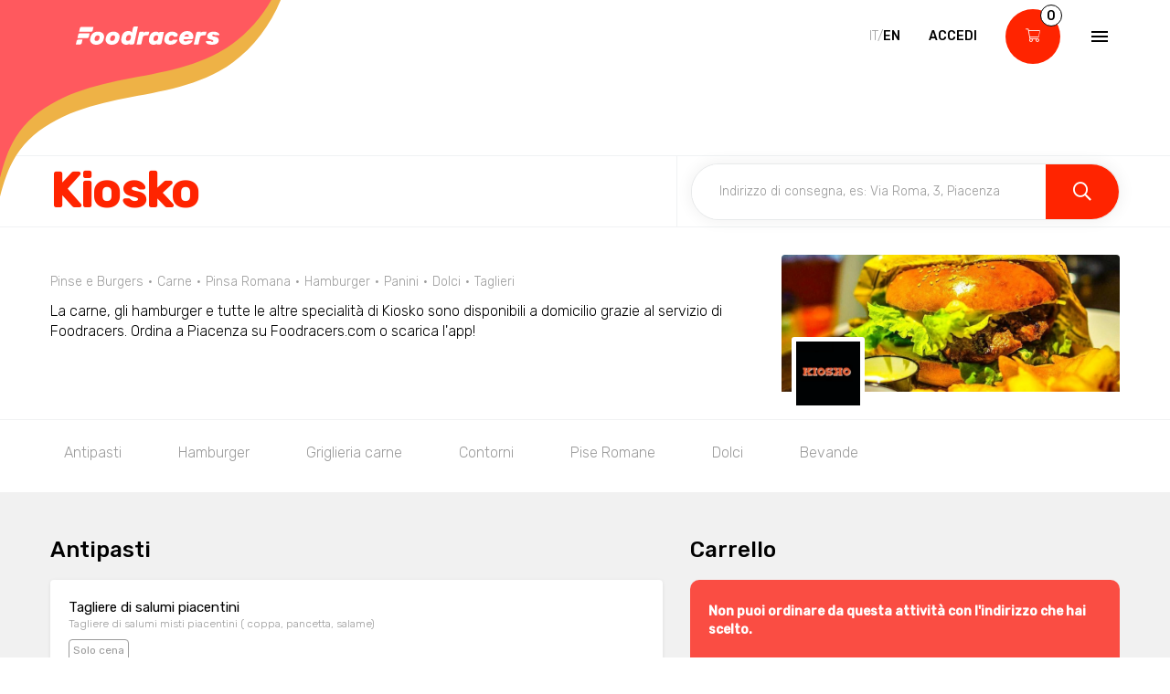

--- FILE ---
content_type: text/html; charset=utf-8
request_url: https://www.foodracers.com/it/cities/piacenza/restaurants/kiosko-piacenza
body_size: 24052
content:
<!DOCTYPE html><html lang="it"><head><meta charset="utf-8" /><meta content="IE=edge" http-equiv="X-UA-Compatible" />
<script type="text/javascript">window.NREUM||(NREUM={});NREUM.info={"beacon":"bam.nr-data.net","errorBeacon":"bam.nr-data.net","licenseKey":"f67005a78a","applicationID":"52406685","transactionName":"dlxYQkpYDVpSQRdURmpVRFlWQwRYUxxOV1pAVkUZS18OQQ==","queueTime":3,"applicationTime":163,"agent":""}</script>
<script type="text/javascript">(window.NREUM||(NREUM={})).init={ajax:{deny_list:["bam.nr-data.net"]},feature_flags:["soft_nav"]};(window.NREUM||(NREUM={})).loader_config={licenseKey:"f67005a78a",applicationID:"52406685",browserID:"52406693"};;/*! For license information please see nr-loader-rum-1.308.0.min.js.LICENSE.txt */
(()=>{var e,t,r={163:(e,t,r)=>{"use strict";r.d(t,{j:()=>E});var n=r(384),i=r(1741);var a=r(2555);r(860).K7.genericEvents;const s="experimental.resources",o="register",c=e=>{if(!e||"string"!=typeof e)return!1;try{document.createDocumentFragment().querySelector(e)}catch{return!1}return!0};var d=r(2614),u=r(944),l=r(8122);const f="[data-nr-mask]",g=e=>(0,l.a)(e,(()=>{const e={feature_flags:[],experimental:{allow_registered_children:!1,resources:!1},mask_selector:"*",block_selector:"[data-nr-block]",mask_input_options:{color:!1,date:!1,"datetime-local":!1,email:!1,month:!1,number:!1,range:!1,search:!1,tel:!1,text:!1,time:!1,url:!1,week:!1,textarea:!1,select:!1,password:!0}};return{ajax:{deny_list:void 0,block_internal:!0,enabled:!0,autoStart:!0},api:{get allow_registered_children(){return e.feature_flags.includes(o)||e.experimental.allow_registered_children},set allow_registered_children(t){e.experimental.allow_registered_children=t},duplicate_registered_data:!1},browser_consent_mode:{enabled:!1},distributed_tracing:{enabled:void 0,exclude_newrelic_header:void 0,cors_use_newrelic_header:void 0,cors_use_tracecontext_headers:void 0,allowed_origins:void 0},get feature_flags(){return e.feature_flags},set feature_flags(t){e.feature_flags=t},generic_events:{enabled:!0,autoStart:!0},harvest:{interval:30},jserrors:{enabled:!0,autoStart:!0},logging:{enabled:!0,autoStart:!0},metrics:{enabled:!0,autoStart:!0},obfuscate:void 0,page_action:{enabled:!0},page_view_event:{enabled:!0,autoStart:!0},page_view_timing:{enabled:!0,autoStart:!0},performance:{capture_marks:!1,capture_measures:!1,capture_detail:!0,resources:{get enabled(){return e.feature_flags.includes(s)||e.experimental.resources},set enabled(t){e.experimental.resources=t},asset_types:[],first_party_domains:[],ignore_newrelic:!0}},privacy:{cookies_enabled:!0},proxy:{assets:void 0,beacon:void 0},session:{expiresMs:d.wk,inactiveMs:d.BB},session_replay:{autoStart:!0,enabled:!1,preload:!1,sampling_rate:10,error_sampling_rate:100,collect_fonts:!1,inline_images:!1,fix_stylesheets:!0,mask_all_inputs:!0,get mask_text_selector(){return e.mask_selector},set mask_text_selector(t){c(t)?e.mask_selector="".concat(t,",").concat(f):""===t||null===t?e.mask_selector=f:(0,u.R)(5,t)},get block_class(){return"nr-block"},get ignore_class(){return"nr-ignore"},get mask_text_class(){return"nr-mask"},get block_selector(){return e.block_selector},set block_selector(t){c(t)?e.block_selector+=",".concat(t):""!==t&&(0,u.R)(6,t)},get mask_input_options(){return e.mask_input_options},set mask_input_options(t){t&&"object"==typeof t?e.mask_input_options={...t,password:!0}:(0,u.R)(7,t)}},session_trace:{enabled:!0,autoStart:!0},soft_navigations:{enabled:!0,autoStart:!0},spa:{enabled:!0,autoStart:!0},ssl:void 0,user_actions:{enabled:!0,elementAttributes:["id","className","tagName","type"]}}})());var p=r(6154),m=r(9324);let h=0;const v={buildEnv:m.F3,distMethod:m.Xs,version:m.xv,originTime:p.WN},b={consented:!1},y={appMetadata:{},get consented(){return this.session?.state?.consent||b.consented},set consented(e){b.consented=e},customTransaction:void 0,denyList:void 0,disabled:!1,harvester:void 0,isolatedBacklog:!1,isRecording:!1,loaderType:void 0,maxBytes:3e4,obfuscator:void 0,onerror:void 0,ptid:void 0,releaseIds:{},session:void 0,timeKeeper:void 0,registeredEntities:[],jsAttributesMetadata:{bytes:0},get harvestCount(){return++h}},_=e=>{const t=(0,l.a)(e,y),r=Object.keys(v).reduce((e,t)=>(e[t]={value:v[t],writable:!1,configurable:!0,enumerable:!0},e),{});return Object.defineProperties(t,r)};var w=r(5701);const x=e=>{const t=e.startsWith("http");e+="/",r.p=t?e:"https://"+e};var R=r(7836),k=r(3241);const A={accountID:void 0,trustKey:void 0,agentID:void 0,licenseKey:void 0,applicationID:void 0,xpid:void 0},S=e=>(0,l.a)(e,A),T=new Set;function E(e,t={},r,s){let{init:o,info:c,loader_config:d,runtime:u={},exposed:l=!0}=t;if(!c){const e=(0,n.pV)();o=e.init,c=e.info,d=e.loader_config}e.init=g(o||{}),e.loader_config=S(d||{}),c.jsAttributes??={},p.bv&&(c.jsAttributes.isWorker=!0),e.info=(0,a.D)(c);const f=e.init,m=[c.beacon,c.errorBeacon];T.has(e.agentIdentifier)||(f.proxy.assets&&(x(f.proxy.assets),m.push(f.proxy.assets)),f.proxy.beacon&&m.push(f.proxy.beacon),e.beacons=[...m],function(e){const t=(0,n.pV)();Object.getOwnPropertyNames(i.W.prototype).forEach(r=>{const n=i.W.prototype[r];if("function"!=typeof n||"constructor"===n)return;let a=t[r];e[r]&&!1!==e.exposed&&"micro-agent"!==e.runtime?.loaderType&&(t[r]=(...t)=>{const n=e[r](...t);return a?a(...t):n})})}(e),(0,n.US)("activatedFeatures",w.B)),u.denyList=[...f.ajax.deny_list||[],...f.ajax.block_internal?m:[]],u.ptid=e.agentIdentifier,u.loaderType=r,e.runtime=_(u),T.has(e.agentIdentifier)||(e.ee=R.ee.get(e.agentIdentifier),e.exposed=l,(0,k.W)({agentIdentifier:e.agentIdentifier,drained:!!w.B?.[e.agentIdentifier],type:"lifecycle",name:"initialize",feature:void 0,data:e.config})),T.add(e.agentIdentifier)}},384:(e,t,r)=>{"use strict";r.d(t,{NT:()=>s,US:()=>u,Zm:()=>o,bQ:()=>d,dV:()=>c,pV:()=>l});var n=r(6154),i=r(1863),a=r(1910);const s={beacon:"bam.nr-data.net",errorBeacon:"bam.nr-data.net"};function o(){return n.gm.NREUM||(n.gm.NREUM={}),void 0===n.gm.newrelic&&(n.gm.newrelic=n.gm.NREUM),n.gm.NREUM}function c(){let e=o();return e.o||(e.o={ST:n.gm.setTimeout,SI:n.gm.setImmediate||n.gm.setInterval,CT:n.gm.clearTimeout,XHR:n.gm.XMLHttpRequest,REQ:n.gm.Request,EV:n.gm.Event,PR:n.gm.Promise,MO:n.gm.MutationObserver,FETCH:n.gm.fetch,WS:n.gm.WebSocket},(0,a.i)(...Object.values(e.o))),e}function d(e,t){let r=o();r.initializedAgents??={},t.initializedAt={ms:(0,i.t)(),date:new Date},r.initializedAgents[e]=t}function u(e,t){o()[e]=t}function l(){return function(){let e=o();const t=e.info||{};e.info={beacon:s.beacon,errorBeacon:s.errorBeacon,...t}}(),function(){let e=o();const t=e.init||{};e.init={...t}}(),c(),function(){let e=o();const t=e.loader_config||{};e.loader_config={...t}}(),o()}},782:(e,t,r)=>{"use strict";r.d(t,{T:()=>n});const n=r(860).K7.pageViewTiming},860:(e,t,r)=>{"use strict";r.d(t,{$J:()=>u,K7:()=>c,P3:()=>d,XX:()=>i,Yy:()=>o,df:()=>a,qY:()=>n,v4:()=>s});const n="events",i="jserrors",a="browser/blobs",s="rum",o="browser/logs",c={ajax:"ajax",genericEvents:"generic_events",jserrors:i,logging:"logging",metrics:"metrics",pageAction:"page_action",pageViewEvent:"page_view_event",pageViewTiming:"page_view_timing",sessionReplay:"session_replay",sessionTrace:"session_trace",softNav:"soft_navigations",spa:"spa"},d={[c.pageViewEvent]:1,[c.pageViewTiming]:2,[c.metrics]:3,[c.jserrors]:4,[c.spa]:5,[c.ajax]:6,[c.sessionTrace]:7,[c.softNav]:8,[c.sessionReplay]:9,[c.logging]:10,[c.genericEvents]:11},u={[c.pageViewEvent]:s,[c.pageViewTiming]:n,[c.ajax]:n,[c.spa]:n,[c.softNav]:n,[c.metrics]:i,[c.jserrors]:i,[c.sessionTrace]:a,[c.sessionReplay]:a,[c.logging]:o,[c.genericEvents]:"ins"}},944:(e,t,r)=>{"use strict";r.d(t,{R:()=>i});var n=r(3241);function i(e,t){"function"==typeof console.debug&&(console.debug("New Relic Warning: https://github.com/newrelic/newrelic-browser-agent/blob/main/docs/warning-codes.md#".concat(e),t),(0,n.W)({agentIdentifier:null,drained:null,type:"data",name:"warn",feature:"warn",data:{code:e,secondary:t}}))}},1687:(e,t,r)=>{"use strict";r.d(t,{Ak:()=>d,Ze:()=>f,x3:()=>u});var n=r(3241),i=r(7836),a=r(3606),s=r(860),o=r(2646);const c={};function d(e,t){const r={staged:!1,priority:s.P3[t]||0};l(e),c[e].get(t)||c[e].set(t,r)}function u(e,t){e&&c[e]&&(c[e].get(t)&&c[e].delete(t),p(e,t,!1),c[e].size&&g(e))}function l(e){if(!e)throw new Error("agentIdentifier required");c[e]||(c[e]=new Map)}function f(e="",t="feature",r=!1){if(l(e),!e||!c[e].get(t)||r)return p(e,t);c[e].get(t).staged=!0,g(e)}function g(e){const t=Array.from(c[e]);t.every(([e,t])=>t.staged)&&(t.sort((e,t)=>e[1].priority-t[1].priority),t.forEach(([t])=>{c[e].delete(t),p(e,t)}))}function p(e,t,r=!0){const s=e?i.ee.get(e):i.ee,c=a.i.handlers;if(!s.aborted&&s.backlog&&c){if((0,n.W)({agentIdentifier:e,type:"lifecycle",name:"drain",feature:t}),r){const e=s.backlog[t],r=c[t];if(r){for(let t=0;e&&t<e.length;++t)m(e[t],r);Object.entries(r).forEach(([e,t])=>{Object.values(t||{}).forEach(t=>{t[0]?.on&&t[0]?.context()instanceof o.y&&t[0].on(e,t[1])})})}}s.isolatedBacklog||delete c[t],s.backlog[t]=null,s.emit("drain-"+t,[])}}function m(e,t){var r=e[1];Object.values(t[r]||{}).forEach(t=>{var r=e[0];if(t[0]===r){var n=t[1],i=e[3],a=e[2];n.apply(i,a)}})}},1738:(e,t,r)=>{"use strict";r.d(t,{U:()=>g,Y:()=>f});var n=r(3241),i=r(9908),a=r(1863),s=r(944),o=r(5701),c=r(3969),d=r(8362),u=r(860),l=r(4261);function f(e,t,r,a){const f=a||r;!f||f[e]&&f[e]!==d.d.prototype[e]||(f[e]=function(){(0,i.p)(c.xV,["API/"+e+"/called"],void 0,u.K7.metrics,r.ee),(0,n.W)({agentIdentifier:r.agentIdentifier,drained:!!o.B?.[r.agentIdentifier],type:"data",name:"api",feature:l.Pl+e,data:{}});try{return t.apply(this,arguments)}catch(e){(0,s.R)(23,e)}})}function g(e,t,r,n,s){const o=e.info;null===r?delete o.jsAttributes[t]:o.jsAttributes[t]=r,(s||null===r)&&(0,i.p)(l.Pl+n,[(0,a.t)(),t,r],void 0,"session",e.ee)}},1741:(e,t,r)=>{"use strict";r.d(t,{W:()=>a});var n=r(944),i=r(4261);class a{#e(e,...t){if(this[e]!==a.prototype[e])return this[e](...t);(0,n.R)(35,e)}addPageAction(e,t){return this.#e(i.hG,e,t)}register(e){return this.#e(i.eY,e)}recordCustomEvent(e,t){return this.#e(i.fF,e,t)}setPageViewName(e,t){return this.#e(i.Fw,e,t)}setCustomAttribute(e,t,r){return this.#e(i.cD,e,t,r)}noticeError(e,t){return this.#e(i.o5,e,t)}setUserId(e,t=!1){return this.#e(i.Dl,e,t)}setApplicationVersion(e){return this.#e(i.nb,e)}setErrorHandler(e){return this.#e(i.bt,e)}addRelease(e,t){return this.#e(i.k6,e,t)}log(e,t){return this.#e(i.$9,e,t)}start(){return this.#e(i.d3)}finished(e){return this.#e(i.BL,e)}recordReplay(){return this.#e(i.CH)}pauseReplay(){return this.#e(i.Tb)}addToTrace(e){return this.#e(i.U2,e)}setCurrentRouteName(e){return this.#e(i.PA,e)}interaction(e){return this.#e(i.dT,e)}wrapLogger(e,t,r){return this.#e(i.Wb,e,t,r)}measure(e,t){return this.#e(i.V1,e,t)}consent(e){return this.#e(i.Pv,e)}}},1863:(e,t,r)=>{"use strict";function n(){return Math.floor(performance.now())}r.d(t,{t:()=>n})},1910:(e,t,r)=>{"use strict";r.d(t,{i:()=>a});var n=r(944);const i=new Map;function a(...e){return e.every(e=>{if(i.has(e))return i.get(e);const t="function"==typeof e?e.toString():"",r=t.includes("[native code]"),a=t.includes("nrWrapper");return r||a||(0,n.R)(64,e?.name||t),i.set(e,r),r})}},2555:(e,t,r)=>{"use strict";r.d(t,{D:()=>o,f:()=>s});var n=r(384),i=r(8122);const a={beacon:n.NT.beacon,errorBeacon:n.NT.errorBeacon,licenseKey:void 0,applicationID:void 0,sa:void 0,queueTime:void 0,applicationTime:void 0,ttGuid:void 0,user:void 0,account:void 0,product:void 0,extra:void 0,jsAttributes:{},userAttributes:void 0,atts:void 0,transactionName:void 0,tNamePlain:void 0};function s(e){try{return!!e.licenseKey&&!!e.errorBeacon&&!!e.applicationID}catch(e){return!1}}const o=e=>(0,i.a)(e,a)},2614:(e,t,r)=>{"use strict";r.d(t,{BB:()=>s,H3:()=>n,g:()=>d,iL:()=>c,tS:()=>o,uh:()=>i,wk:()=>a});const n="NRBA",i="SESSION",a=144e5,s=18e5,o={STARTED:"session-started",PAUSE:"session-pause",RESET:"session-reset",RESUME:"session-resume",UPDATE:"session-update"},c={SAME_TAB:"same-tab",CROSS_TAB:"cross-tab"},d={OFF:0,FULL:1,ERROR:2}},2646:(e,t,r)=>{"use strict";r.d(t,{y:()=>n});class n{constructor(e){this.contextId=e}}},2843:(e,t,r)=>{"use strict";r.d(t,{G:()=>a,u:()=>i});var n=r(3878);function i(e,t=!1,r,i){(0,n.DD)("visibilitychange",function(){if(t)return void("hidden"===document.visibilityState&&e());e(document.visibilityState)},r,i)}function a(e,t,r){(0,n.sp)("pagehide",e,t,r)}},3241:(e,t,r)=>{"use strict";r.d(t,{W:()=>a});var n=r(6154);const i="newrelic";function a(e={}){try{n.gm.dispatchEvent(new CustomEvent(i,{detail:e}))}catch(e){}}},3606:(e,t,r)=>{"use strict";r.d(t,{i:()=>a});var n=r(9908);a.on=s;var i=a.handlers={};function a(e,t,r,a){s(a||n.d,i,e,t,r)}function s(e,t,r,i,a){a||(a="feature"),e||(e=n.d);var s=t[a]=t[a]||{};(s[r]=s[r]||[]).push([e,i])}},3878:(e,t,r)=>{"use strict";function n(e,t){return{capture:e,passive:!1,signal:t}}function i(e,t,r=!1,i){window.addEventListener(e,t,n(r,i))}function a(e,t,r=!1,i){document.addEventListener(e,t,n(r,i))}r.d(t,{DD:()=>a,jT:()=>n,sp:()=>i})},3969:(e,t,r)=>{"use strict";r.d(t,{TZ:()=>n,XG:()=>o,rs:()=>i,xV:()=>s,z_:()=>a});const n=r(860).K7.metrics,i="sm",a="cm",s="storeSupportabilityMetrics",o="storeEventMetrics"},4234:(e,t,r)=>{"use strict";r.d(t,{W:()=>a});var n=r(7836),i=r(1687);class a{constructor(e,t){this.agentIdentifier=e,this.ee=n.ee.get(e),this.featureName=t,this.blocked=!1}deregisterDrain(){(0,i.x3)(this.agentIdentifier,this.featureName)}}},4261:(e,t,r)=>{"use strict";r.d(t,{$9:()=>d,BL:()=>o,CH:()=>g,Dl:()=>_,Fw:()=>y,PA:()=>h,Pl:()=>n,Pv:()=>k,Tb:()=>l,U2:()=>a,V1:()=>R,Wb:()=>x,bt:()=>b,cD:()=>v,d3:()=>w,dT:()=>c,eY:()=>p,fF:()=>f,hG:()=>i,k6:()=>s,nb:()=>m,o5:()=>u});const n="api-",i="addPageAction",a="addToTrace",s="addRelease",o="finished",c="interaction",d="log",u="noticeError",l="pauseReplay",f="recordCustomEvent",g="recordReplay",p="register",m="setApplicationVersion",h="setCurrentRouteName",v="setCustomAttribute",b="setErrorHandler",y="setPageViewName",_="setUserId",w="start",x="wrapLogger",R="measure",k="consent"},5289:(e,t,r)=>{"use strict";r.d(t,{GG:()=>s,Qr:()=>c,sB:()=>o});var n=r(3878),i=r(6389);function a(){return"undefined"==typeof document||"complete"===document.readyState}function s(e,t){if(a())return e();const r=(0,i.J)(e),s=setInterval(()=>{a()&&(clearInterval(s),r())},500);(0,n.sp)("load",r,t)}function o(e){if(a())return e();(0,n.DD)("DOMContentLoaded",e)}function c(e){if(a())return e();(0,n.sp)("popstate",e)}},5607:(e,t,r)=>{"use strict";r.d(t,{W:()=>n});const n=(0,r(9566).bz)()},5701:(e,t,r)=>{"use strict";r.d(t,{B:()=>a,t:()=>s});var n=r(3241);const i=new Set,a={};function s(e,t){const r=t.agentIdentifier;a[r]??={},e&&"object"==typeof e&&(i.has(r)||(t.ee.emit("rumresp",[e]),a[r]=e,i.add(r),(0,n.W)({agentIdentifier:r,loaded:!0,drained:!0,type:"lifecycle",name:"load",feature:void 0,data:e})))}},6154:(e,t,r)=>{"use strict";r.d(t,{OF:()=>c,RI:()=>i,WN:()=>u,bv:()=>a,eN:()=>l,gm:()=>s,mw:()=>o,sb:()=>d});var n=r(1863);const i="undefined"!=typeof window&&!!window.document,a="undefined"!=typeof WorkerGlobalScope&&("undefined"!=typeof self&&self instanceof WorkerGlobalScope&&self.navigator instanceof WorkerNavigator||"undefined"!=typeof globalThis&&globalThis instanceof WorkerGlobalScope&&globalThis.navigator instanceof WorkerNavigator),s=i?window:"undefined"!=typeof WorkerGlobalScope&&("undefined"!=typeof self&&self instanceof WorkerGlobalScope&&self||"undefined"!=typeof globalThis&&globalThis instanceof WorkerGlobalScope&&globalThis),o=Boolean("hidden"===s?.document?.visibilityState),c=/iPad|iPhone|iPod/.test(s.navigator?.userAgent),d=c&&"undefined"==typeof SharedWorker,u=((()=>{const e=s.navigator?.userAgent?.match(/Firefox[/\s](\d+\.\d+)/);Array.isArray(e)&&e.length>=2&&e[1]})(),Date.now()-(0,n.t)()),l=()=>"undefined"!=typeof PerformanceNavigationTiming&&s?.performance?.getEntriesByType("navigation")?.[0]?.responseStart},6389:(e,t,r)=>{"use strict";function n(e,t=500,r={}){const n=r?.leading||!1;let i;return(...r)=>{n&&void 0===i&&(e.apply(this,r),i=setTimeout(()=>{i=clearTimeout(i)},t)),n||(clearTimeout(i),i=setTimeout(()=>{e.apply(this,r)},t))}}function i(e){let t=!1;return(...r)=>{t||(t=!0,e.apply(this,r))}}r.d(t,{J:()=>i,s:()=>n})},6630:(e,t,r)=>{"use strict";r.d(t,{T:()=>n});const n=r(860).K7.pageViewEvent},7699:(e,t,r)=>{"use strict";r.d(t,{It:()=>a,KC:()=>o,No:()=>i,qh:()=>s});var n=r(860);const i=16e3,a=1e6,s="SESSION_ERROR",o={[n.K7.logging]:!0,[n.K7.genericEvents]:!1,[n.K7.jserrors]:!1,[n.K7.ajax]:!1}},7836:(e,t,r)=>{"use strict";r.d(t,{P:()=>o,ee:()=>c});var n=r(384),i=r(8990),a=r(2646),s=r(5607);const o="nr@context:".concat(s.W),c=function e(t,r){var n={},s={},u={},l=!1;try{l=16===r.length&&d.initializedAgents?.[r]?.runtime.isolatedBacklog}catch(e){}var f={on:p,addEventListener:p,removeEventListener:function(e,t){var r=n[e];if(!r)return;for(var i=0;i<r.length;i++)r[i]===t&&r.splice(i,1)},emit:function(e,r,n,i,a){!1!==a&&(a=!0);if(c.aborted&&!i)return;t&&a&&t.emit(e,r,n);var o=g(n);m(e).forEach(e=>{e.apply(o,r)});var d=v()[s[e]];d&&d.push([f,e,r,o]);return o},get:h,listeners:m,context:g,buffer:function(e,t){const r=v();if(t=t||"feature",f.aborted)return;Object.entries(e||{}).forEach(([e,n])=>{s[n]=t,t in r||(r[t]=[])})},abort:function(){f._aborted=!0,Object.keys(f.backlog).forEach(e=>{delete f.backlog[e]})},isBuffering:function(e){return!!v()[s[e]]},debugId:r,backlog:l?{}:t&&"object"==typeof t.backlog?t.backlog:{},isolatedBacklog:l};return Object.defineProperty(f,"aborted",{get:()=>{let e=f._aborted||!1;return e||(t&&(e=t.aborted),e)}}),f;function g(e){return e&&e instanceof a.y?e:e?(0,i.I)(e,o,()=>new a.y(o)):new a.y(o)}function p(e,t){n[e]=m(e).concat(t)}function m(e){return n[e]||[]}function h(t){return u[t]=u[t]||e(f,t)}function v(){return f.backlog}}(void 0,"globalEE"),d=(0,n.Zm)();d.ee||(d.ee=c)},8122:(e,t,r)=>{"use strict";r.d(t,{a:()=>i});var n=r(944);function i(e,t){try{if(!e||"object"!=typeof e)return(0,n.R)(3);if(!t||"object"!=typeof t)return(0,n.R)(4);const r=Object.create(Object.getPrototypeOf(t),Object.getOwnPropertyDescriptors(t)),a=0===Object.keys(r).length?e:r;for(let s in a)if(void 0!==e[s])try{if(null===e[s]){r[s]=null;continue}Array.isArray(e[s])&&Array.isArray(t[s])?r[s]=Array.from(new Set([...e[s],...t[s]])):"object"==typeof e[s]&&"object"==typeof t[s]?r[s]=i(e[s],t[s]):r[s]=e[s]}catch(e){r[s]||(0,n.R)(1,e)}return r}catch(e){(0,n.R)(2,e)}}},8362:(e,t,r)=>{"use strict";r.d(t,{d:()=>a});var n=r(9566),i=r(1741);class a extends i.W{agentIdentifier=(0,n.LA)(16)}},8374:(e,t,r)=>{r.nc=(()=>{try{return document?.currentScript?.nonce}catch(e){}return""})()},8990:(e,t,r)=>{"use strict";r.d(t,{I:()=>i});var n=Object.prototype.hasOwnProperty;function i(e,t,r){if(n.call(e,t))return e[t];var i=r();if(Object.defineProperty&&Object.keys)try{return Object.defineProperty(e,t,{value:i,writable:!0,enumerable:!1}),i}catch(e){}return e[t]=i,i}},9324:(e,t,r)=>{"use strict";r.d(t,{F3:()=>i,Xs:()=>a,xv:()=>n});const n="1.308.0",i="PROD",a="CDN"},9566:(e,t,r)=>{"use strict";r.d(t,{LA:()=>o,bz:()=>s});var n=r(6154);const i="xxxxxxxx-xxxx-4xxx-yxxx-xxxxxxxxxxxx";function a(e,t){return e?15&e[t]:16*Math.random()|0}function s(){const e=n.gm?.crypto||n.gm?.msCrypto;let t,r=0;return e&&e.getRandomValues&&(t=e.getRandomValues(new Uint8Array(30))),i.split("").map(e=>"x"===e?a(t,r++).toString(16):"y"===e?(3&a()|8).toString(16):e).join("")}function o(e){const t=n.gm?.crypto||n.gm?.msCrypto;let r,i=0;t&&t.getRandomValues&&(r=t.getRandomValues(new Uint8Array(e)));const s=[];for(var o=0;o<e;o++)s.push(a(r,i++).toString(16));return s.join("")}},9908:(e,t,r)=>{"use strict";r.d(t,{d:()=>n,p:()=>i});var n=r(7836).ee.get("handle");function i(e,t,r,i,a){a?(a.buffer([e],i),a.emit(e,t,r)):(n.buffer([e],i),n.emit(e,t,r))}}},n={};function i(e){var t=n[e];if(void 0!==t)return t.exports;var a=n[e]={exports:{}};return r[e](a,a.exports,i),a.exports}i.m=r,i.d=(e,t)=>{for(var r in t)i.o(t,r)&&!i.o(e,r)&&Object.defineProperty(e,r,{enumerable:!0,get:t[r]})},i.f={},i.e=e=>Promise.all(Object.keys(i.f).reduce((t,r)=>(i.f[r](e,t),t),[])),i.u=e=>"nr-rum-1.308.0.min.js",i.o=(e,t)=>Object.prototype.hasOwnProperty.call(e,t),e={},t="NRBA-1.308.0.PROD:",i.l=(r,n,a,s)=>{if(e[r])e[r].push(n);else{var o,c;if(void 0!==a)for(var d=document.getElementsByTagName("script"),u=0;u<d.length;u++){var l=d[u];if(l.getAttribute("src")==r||l.getAttribute("data-webpack")==t+a){o=l;break}}if(!o){c=!0;var f={296:"sha512-+MIMDsOcckGXa1EdWHqFNv7P+JUkd5kQwCBr3KE6uCvnsBNUrdSt4a/3/L4j4TxtnaMNjHpza2/erNQbpacJQA=="};(o=document.createElement("script")).charset="utf-8",i.nc&&o.setAttribute("nonce",i.nc),o.setAttribute("data-webpack",t+a),o.src=r,0!==o.src.indexOf(window.location.origin+"/")&&(o.crossOrigin="anonymous"),f[s]&&(o.integrity=f[s])}e[r]=[n];var g=(t,n)=>{o.onerror=o.onload=null,clearTimeout(p);var i=e[r];if(delete e[r],o.parentNode&&o.parentNode.removeChild(o),i&&i.forEach(e=>e(n)),t)return t(n)},p=setTimeout(g.bind(null,void 0,{type:"timeout",target:o}),12e4);o.onerror=g.bind(null,o.onerror),o.onload=g.bind(null,o.onload),c&&document.head.appendChild(o)}},i.r=e=>{"undefined"!=typeof Symbol&&Symbol.toStringTag&&Object.defineProperty(e,Symbol.toStringTag,{value:"Module"}),Object.defineProperty(e,"__esModule",{value:!0})},i.p="https://js-agent.newrelic.com/",(()=>{var e={374:0,840:0};i.f.j=(t,r)=>{var n=i.o(e,t)?e[t]:void 0;if(0!==n)if(n)r.push(n[2]);else{var a=new Promise((r,i)=>n=e[t]=[r,i]);r.push(n[2]=a);var s=i.p+i.u(t),o=new Error;i.l(s,r=>{if(i.o(e,t)&&(0!==(n=e[t])&&(e[t]=void 0),n)){var a=r&&("load"===r.type?"missing":r.type),s=r&&r.target&&r.target.src;o.message="Loading chunk "+t+" failed: ("+a+": "+s+")",o.name="ChunkLoadError",o.type=a,o.request=s,n[1](o)}},"chunk-"+t,t)}};var t=(t,r)=>{var n,a,[s,o,c]=r,d=0;if(s.some(t=>0!==e[t])){for(n in o)i.o(o,n)&&(i.m[n]=o[n]);if(c)c(i)}for(t&&t(r);d<s.length;d++)a=s[d],i.o(e,a)&&e[a]&&e[a][0](),e[a]=0},r=self["webpackChunk:NRBA-1.308.0.PROD"]=self["webpackChunk:NRBA-1.308.0.PROD"]||[];r.forEach(t.bind(null,0)),r.push=t.bind(null,r.push.bind(r))})(),(()=>{"use strict";i(8374);var e=i(8362),t=i(860);const r=Object.values(t.K7);var n=i(163);var a=i(9908),s=i(1863),o=i(4261),c=i(1738);var d=i(1687),u=i(4234),l=i(5289),f=i(6154),g=i(944),p=i(384);const m=e=>f.RI&&!0===e?.privacy.cookies_enabled;function h(e){return!!(0,p.dV)().o.MO&&m(e)&&!0===e?.session_trace.enabled}var v=i(6389),b=i(7699);class y extends u.W{constructor(e,t){super(e.agentIdentifier,t),this.agentRef=e,this.abortHandler=void 0,this.featAggregate=void 0,this.loadedSuccessfully=void 0,this.onAggregateImported=new Promise(e=>{this.loadedSuccessfully=e}),this.deferred=Promise.resolve(),!1===e.init[this.featureName].autoStart?this.deferred=new Promise((t,r)=>{this.ee.on("manual-start-all",(0,v.J)(()=>{(0,d.Ak)(e.agentIdentifier,this.featureName),t()}))}):(0,d.Ak)(e.agentIdentifier,t)}importAggregator(e,t,r={}){if(this.featAggregate)return;const n=async()=>{let n;await this.deferred;try{if(m(e.init)){const{setupAgentSession:t}=await i.e(296).then(i.bind(i,3305));n=t(e)}}catch(e){(0,g.R)(20,e),this.ee.emit("internal-error",[e]),(0,a.p)(b.qh,[e],void 0,this.featureName,this.ee)}try{if(!this.#t(this.featureName,n,e.init))return(0,d.Ze)(this.agentIdentifier,this.featureName),void this.loadedSuccessfully(!1);const{Aggregate:i}=await t();this.featAggregate=new i(e,r),e.runtime.harvester.initializedAggregates.push(this.featAggregate),this.loadedSuccessfully(!0)}catch(e){(0,g.R)(34,e),this.abortHandler?.(),(0,d.Ze)(this.agentIdentifier,this.featureName,!0),this.loadedSuccessfully(!1),this.ee&&this.ee.abort()}};f.RI?(0,l.GG)(()=>n(),!0):n()}#t(e,r,n){if(this.blocked)return!1;switch(e){case t.K7.sessionReplay:return h(n)&&!!r;case t.K7.sessionTrace:return!!r;default:return!0}}}var _=i(6630),w=i(2614),x=i(3241);class R extends y{static featureName=_.T;constructor(e){var t;super(e,_.T),this.setupInspectionEvents(e.agentIdentifier),t=e,(0,c.Y)(o.Fw,function(e,r){"string"==typeof e&&("/"!==e.charAt(0)&&(e="/"+e),t.runtime.customTransaction=(r||"http://custom.transaction")+e,(0,a.p)(o.Pl+o.Fw,[(0,s.t)()],void 0,void 0,t.ee))},t),this.importAggregator(e,()=>i.e(296).then(i.bind(i,3943)))}setupInspectionEvents(e){const t=(t,r)=>{t&&(0,x.W)({agentIdentifier:e,timeStamp:t.timeStamp,loaded:"complete"===t.target.readyState,type:"window",name:r,data:t.target.location+""})};(0,l.sB)(e=>{t(e,"DOMContentLoaded")}),(0,l.GG)(e=>{t(e,"load")}),(0,l.Qr)(e=>{t(e,"navigate")}),this.ee.on(w.tS.UPDATE,(t,r)=>{(0,x.W)({agentIdentifier:e,type:"lifecycle",name:"session",data:r})})}}class k extends e.d{constructor(e){var t;(super(),f.gm)?(this.features={},(0,p.bQ)(this.agentIdentifier,this),this.desiredFeatures=new Set(e.features||[]),this.desiredFeatures.add(R),(0,n.j)(this,e,e.loaderType||"agent"),t=this,(0,c.Y)(o.cD,function(e,r,n=!1){if("string"==typeof e){if(["string","number","boolean"].includes(typeof r)||null===r)return(0,c.U)(t,e,r,o.cD,n);(0,g.R)(40,typeof r)}else(0,g.R)(39,typeof e)},t),function(e){(0,c.Y)(o.Dl,function(t,r=!1){if("string"!=typeof t&&null!==t)return void(0,g.R)(41,typeof t);const n=e.info.jsAttributes["enduser.id"];r&&null!=n&&n!==t?(0,a.p)(o.Pl+"setUserIdAndResetSession",[t],void 0,"session",e.ee):(0,c.U)(e,"enduser.id",t,o.Dl,!0)},e)}(this),function(e){(0,c.Y)(o.nb,function(t){if("string"==typeof t||null===t)return(0,c.U)(e,"application.version",t,o.nb,!1);(0,g.R)(42,typeof t)},e)}(this),function(e){(0,c.Y)(o.d3,function(){e.ee.emit("manual-start-all")},e)}(this),function(e){(0,c.Y)(o.Pv,function(t=!0){if("boolean"==typeof t){if((0,a.p)(o.Pl+o.Pv,[t],void 0,"session",e.ee),e.runtime.consented=t,t){const t=e.features.page_view_event;t.onAggregateImported.then(e=>{const r=t.featAggregate;e&&!r.sentRum&&r.sendRum()})}}else(0,g.R)(65,typeof t)},e)}(this),this.run()):(0,g.R)(21)}get config(){return{info:this.info,init:this.init,loader_config:this.loader_config,runtime:this.runtime}}get api(){return this}run(){try{const e=function(e){const t={};return r.forEach(r=>{t[r]=!!e[r]?.enabled}),t}(this.init),n=[...this.desiredFeatures];n.sort((e,r)=>t.P3[e.featureName]-t.P3[r.featureName]),n.forEach(r=>{if(!e[r.featureName]&&r.featureName!==t.K7.pageViewEvent)return;if(r.featureName===t.K7.spa)return void(0,g.R)(67);const n=function(e){switch(e){case t.K7.ajax:return[t.K7.jserrors];case t.K7.sessionTrace:return[t.K7.ajax,t.K7.pageViewEvent];case t.K7.sessionReplay:return[t.K7.sessionTrace];case t.K7.pageViewTiming:return[t.K7.pageViewEvent];default:return[]}}(r.featureName).filter(e=>!(e in this.features));n.length>0&&(0,g.R)(36,{targetFeature:r.featureName,missingDependencies:n}),this.features[r.featureName]=new r(this)})}catch(e){(0,g.R)(22,e);for(const e in this.features)this.features[e].abortHandler?.();const t=(0,p.Zm)();delete t.initializedAgents[this.agentIdentifier]?.features,delete this.sharedAggregator;return t.ee.get(this.agentIdentifier).abort(),!1}}}var A=i(2843),S=i(782);class T extends y{static featureName=S.T;constructor(e){super(e,S.T),f.RI&&((0,A.u)(()=>(0,a.p)("docHidden",[(0,s.t)()],void 0,S.T,this.ee),!0),(0,A.G)(()=>(0,a.p)("winPagehide",[(0,s.t)()],void 0,S.T,this.ee)),this.importAggregator(e,()=>i.e(296).then(i.bind(i,2117))))}}var E=i(3969);class I extends y{static featureName=E.TZ;constructor(e){super(e,E.TZ),f.RI&&document.addEventListener("securitypolicyviolation",e=>{(0,a.p)(E.xV,["Generic/CSPViolation/Detected"],void 0,this.featureName,this.ee)}),this.importAggregator(e,()=>i.e(296).then(i.bind(i,9623)))}}new k({features:[R,T,I],loaderType:"lite"})})()})();</script><meta content="width=device-width, initial-scale=1" name="viewport" /><meta content="y0jzuogwh8pqlbfyzbst3p91x29sf6" name="facebook-domain-verification" /><meta content="Ordina online dal menu di Kiosko. Foodracers ti porta a casa subito il meglio della cucina mondiale. Facile, veloce, puntuale." name="description" />
<meta content="Foodracers srl" name="author" />

<meta property="og:url"           content="https://www.foodracers.com/it/cities/piacenza/restaurants/kiosko-piacenza" />
<meta property="og:type"          content="website" />
<meta property="og:title"         content="Kiosko | Piacenza | Foodracers ristoranti a domicilio" />
<meta property="og:description"   content="Ordina online dal menu di Kiosko. Foodracers ti porta a casa subito il meglio della cucina mondiale. Facile, veloce, puntuale." />
<meta property="og:image"         content="https://s3.eu-central-1.amazonaws.com/foodracers/food_racers/venues/cover_images/cc3/3d3/e8-/medium/kiosko_copertina_agg.jpg?1643731620" />
<meta property="og:image:width"   content="1200" />
<meta property="og:image:height"  content="581" />
<meta property="fb:app_id"        content="453967348123956" />
<link rel="apple-touch-icon" sizes="180x180" href="/apple-touch-icon.png">
<link rel="icon" type="image/png" href="/favicon-32x32.png" sizes="32x32">
<link rel="icon" type="image/png" href="/favicon-16x16.png" sizes="16x16">
<link rel="manifest" href="/manifest.json">
<meta name="theme-color" content="#ffffff">
<meta name="apple-mobile-web-app-title" content="Foodracers">
<meta name="application-name" content="Foodracers"><title>Kiosko | Piacenza | Foodracers ristoranti a domicilio</title>  <script
    src="https://js.sentry-cdn.com/74e1faef197bca9f8df608e3eb471e6c.min.js"
    crossorigin="anonymous"
  ></script>

  <script>
    window.sentryOnLoad = function () {
      Sentry.init({
        dsn: "https://74e1faef197bca9f8df608e3eb471e6c@o297657.ingest.us.sentry.io/4507062414934016",

        environment: "production",
        integrations: [
          Sentry.browserTracingIntegration(),
          Sentry.replayIntegration(),
        ],

        // Set tracesSampleRate to 1.0 to capture 100%
        // of transactions for performance monitoring.
        // We recommend adjusting this value in production
        tracesSampleRate: 0.05,

        // Set `tracePropagationTargets` to control for which URLs distributed tracing should be enabled
        tracePropagationTargets: ["localhost", /^https:\/\/api\.foodracers\.com\/api/],

        // Capture Replay for 10% of all sessions,
        // plus for 100% of sessions with an error
        replaysSessionSampleRate: 0.1,
        replaysOnErrorSampleRate: 1.0,
      });

    };
  </script>
<script src="https://www.google.com/recaptcha/enterprise.js?hl=it&render=6LfoOFYoAAAAAKeLghsQp74ngm3Ay-R5om-DaTUA" async defer></script>
<!-- Global site tag (gtag.js) - Google Analytics -->
<script>
  // Initialize the data layer for Google Tag Manager (this should mandatorily be done before the Cookie Solution is loaded)
  window.dataLayer = window.dataLayer || [];

  function gtag() {
    dataLayer.push(arguments);
  }

    // Default consent mode is "denied" for both ads and analytics, but delay for 2 seconds until the Cookie Solution is loaded
    gtag("consent", "default", {
      ad_storage: "denied",
      analytics_storage: "denied",
      wait_for_update: 2000 // milliseconds
    });

    // Further redact your ads data (optional)
    gtag("set", "ads_data_redaction", true);

    // Google Tag Manager
    (function (w, d, s, l, i) {
      w[l] = w[l] || [];
      w[l].push({
        'gtm.start': new Date().getTime(),
        event: 'gtm.js'
      });
      var f = d.getElementsByTagName(s)[0],
        j = d.createElement(s),
        dl = l != 'dataLayer' ? '&l=' + l : '';
      j.async = true;
      j.src =
        'https://www.googletagmanager.com/gtm.js?id=' + i + dl;
      f.parentNode.insertBefore(j, f);
    })(window, document, 'script', 'dataLayer', 'GTM-PH8XD6');
</script>

  <script type="text/javascript">
    var _iub = _iub || [];
    _iub.csConfiguration = {
        "consentOnContinuedBrowsing":false,
        "cookiePolicyInOtherWindow":true,
        "enableTcf":false,
        "floatingPreferencesButtonDisplay":false,
        "invalidateConsentWithoutLog":true,
        "perPurposeConsent":true,
        "purposes":"1,2,3,4,5",
        "reloadOnConsent":true,
        "siteId":403604,
        "tcfPurposes":{
            "1":true,
            "2":"consent_only",
            "3":"consent_only",
            "4":"consent_only",
            "5":"consent_only",
            "6":"consent_only",
            "7":"consent_only",
            "8":"consent_only",
            "9":"consent_only",
            "10":"consent_only"
        },
        "cookiePolicyId":604321,
        "lang":"it",
        "cookiePolicyUrl":"https://www.foodracers.com/it/pages/cookies",
        "banner":{
            "acceptButtonCaptionColor":"#FFFFFF",
            "acceptButtonColor":"#0073CE",
            "acceptButtonDisplay":true,
            "backgroundColor":"#FFFFFF",
            "backgroundOverlay":true,
            "brandBackgroundColor":"#ffffff",
            "closeButtonRejects":true,
            "customizeButtonCaptionColor":"#4D4D4D",
            "customizeButtonColor":"#DADADA",
            "customizeButtonDisplay":true,
            "explicitWithdrawal":true,
            "fontSizeCloseButton": "14px",
            "fontSize":"14px",
            "listPurposes":true,
            "logo":null,
            "position":"float-bottom-center",
            "rejectButtonCaptionColor":"#FFFFFF",
            "rejectButtonColor":"#0073CE",
            "rejectButtonDisplay":true,
            "textColor":"#000000",
            "acceptButtonCaption": "Accetta tutti i cookies"
        },
        "callback": {
            onPreferenceExpressedOrNotNeeded: function(preference) {
                dataLayer.push({
                    iubenda_ccpa_opted_out: _iub.cs.api.isCcpaOptedOut()
                });
                if (!preference) {
                    dataLayer.push({
                        event: "iubenda_preference_not_needed"
                    });
                } else {
                    if (preference.consent === true) {
                        dataLayer.push({
                            event: "iubenda_consent_given"
                        });
                    } else if (preference.consent === false) {
                        dataLayer.push({
                            event: "iubenda_consent_rejected"
                        });
                    } else if (preference.purposes) {
                        for (var purposeId in preference.purposes) {
                            if (preference.purposes[purposeId]) {
                                dataLayer.push({
                                    event: "iubenda_consent_given_purpose_" + purposeId
                                });
                            }
                        }
                    }
                }
            }
        }
    };
  </script>
  <script type="text/javascript" src="//cs.iubenda.com/sync/403604.js"></script>
  <script type="text/javascript" src="//cdn.iubenda.com/cs/iubenda_cs.js" charset="UTF-8" async></script>
    <!-- Facebook Pixel Code -->
   <script type="text/plain" data-turbolinks-eval="false" class="_iub_cs_activate-inline" data-iub-purposes="5">
        !function(f,b,e,v,n,t,s){if(f.fbq)return;n=f.fbq=function(){n.callMethod?
                n.callMethod.apply(n,arguments):n.queue.push(arguments)};if(!f._fbq)f._fbq=n;
            n.push=n;n.loaded=!0;n.version='2.0';n.queue=[];t=b.createElement(e);t.async=!0;
            t.src=v;s=b.getElementsByTagName(e)[0];s.parentNode.insertBefore(t,s)}(window,
                document,'script','https://connect.facebook.net/en_US/fbevents.js');

        var userDetails = {};


        fbq('init', '1652584591656304', userDetails);
        fbq('track', "PageView");
    </script>


    <!-- End Facebook Pixel Code -->
    <!-- Iubenda Consent Init -->
    <script type="text/javascript">
        var _iub = _iub || {};
        _iub.cons_instructions = _iub.cons_instructions || [];
        _iub.cons_instructions.push(["init", {
            api_key: "veKkNk971IeoTCIS7U4STJaw9EDyyBLu",
        }]);
        window._iub = _iub;
    </script><script type="text/javascript" src="https://cdn.iubenda.com/cons/iubenda_cons.js" async></script>
<script type="text/javascript">
  I18n = window.I18n || {};
  I18n.defaultLocale = "it";
  I18n.locale = "it";
</script>
<link rel="stylesheet" media="all" href="/assets/application-34c7350258a95592f65c4338b20b576f570bbb9ec4a599691b04fd53b2bd3aec.css" /><link rel="stylesheet" media="screen" href="/packs/css/application-0f4b0bc9.css" /><link href="https://fonts.googleapis.com/css?family=Rubik:100,300,300italic,400,500,700italic&amp;display=swap" rel="stylesheet" type="text/css" /><link crossorigin="anonymous" href="https://pro.fontawesome.com/releases/v5.15.1/css/all.css" integrity="sha384-9ZfPnbegQSumzaE7mks2IYgHoayLtuto3AS6ieArECeaR8nCfliJVuLh/GaQ1gyM" rel="stylesheet" /><link href="https://www.foodracers.com/it/cities/piacenza/restaurants/kiosko-piacenza" rel="canonical" /><link rel="stylesheet" media="screen" href="/assets/venues-8b03e8a51e3b6aba01fa453ac33ba45eeaf9855f840d8cb168f7c52bbf78ecaf.css" /></head><!--HTML5 shim and Respond.js for IE8 support of HTML5 elements and media queries--><!--[if lt IE 11]
    | <script src="https://oss.maxcdn.com/html5shiv/3.7.2/html5shiv.min.js"></script
    | <script src="https://oss.maxcdn.com/respond/1.4.2/respond.min.js"></script--><!--Custom styles for this template--><body class="venue-show">  <noscript><iframe src="https://www.googletagmanager.com/ns.html?id=GTM-PH8XD6"
                    height="0" width="0" style="display:none;visibility:hidden"></iframe></noscript>
  <script>
    window.fbAsyncInit = function() {
      FB.init({
        appId            : '453967348123956',
        autoLogAppEvents : true,
        xfbml            : true,
        version          : 'v9.0'
      });
    };
  </script>
  <script type="text/plain" data-turbolinks-eval="false" class="_iub_cs_activate" data-iub-purposes="5" async defer crossorigin="anonymous" suppressedsrc="https://connect.facebook.net/en_US/sdk.js"></script>
<div class="frs"><div class="header-container"><header class="cd-header cd-absolute-header"><div class="cover-image-wave-sx"></div><div class="cd-logo"><a class="navbar-brand" href="/it"><img alt="Logo" class="logo-white" src="/assets/typo_logo_white-a2b9bb86b4708b9f194b36f3ede8ae69f1a8c4bcf37d191a7c1288f222a39582.svg" /></a></div><nav><ul class="cd-secondary-nav "><li class="hidden-xs">IT/<a href="/en/cities/piacenza/restaurants/kiosko-piacenza">EN</a></li><li class="hidden-xs uppercased"><div style="display: inline-block;" class="left-border" id="SignInUserLink-react-component-d0f0b37a-e1c3-4335-9315-05d4259f5da1"></div>
      <script type="application/json" class="js-react-on-rails-component" data-component-name="SignInUserLink" data-dom-id="SignInUserLink-react-component-d0f0b37a-e1c3-4335-9315-05d4259f5da1">{"path":"/it/user/sessions/new","label":"Accedi","current_user":null}</script>
      
</li><li><div id="NavbarCartItem-react-component-b1dfc30b-6b0d-4d3f-8d2d-cb150433e9fd"></div>
      <script type="application/json" class="js-react-on-rails-component" data-component-name="NavbarCartItem" data-dom-id="NavbarCartItem-react-component-b1dfc30b-6b0d-4d3f-8d2d-cb150433e9fd">{"venue_id":"cc33d3e8-a845-48da-854d-f1e8a36ed957","isStorePage":true,"storeUrl":"/it/restaurants/cc33d3e8-a845-48da-854d-f1e8a36ed957"}</script>
      
</li></ul></nav><!--cd-nav--><a alt="Menu" aria-label="Menu" class="cd-primary-nav-trigger" href="#"><span class="cd-menu-icon "></span></a></header><header class="cd-header cd-fixed-header cd-fixed-header--negative-top cd-fixed-header--animation"><div class="cd-logo"><a class="navbar-brand" href="/it"><img alt="Logo" class="logo-orange" src="/assets/typo_logo_orange-9753a9913674194d30de3bdd81ab8280be0837bdd7b9f2fdcfec0c2dc29491e8.svg" /></a></div><nav><ul class="cd-secondary-nav "><li class="hidden-xs">IT/<a href="/en/cities/piacenza/restaurants/kiosko-piacenza">EN</a></li><li class="hidden-xs uppercased"><div style="display: inline-block;" class="left-border" id="SignInUserLink-react-component-939acc46-7886-4ce0-bd44-f548331440f8"></div>
      <script type="application/json" class="js-react-on-rails-component" data-component-name="SignInUserLink" data-dom-id="SignInUserLink-react-component-939acc46-7886-4ce0-bd44-f548331440f8">{"path":"/it/user/sessions/new","label":"Accedi","current_user":null}</script>
      
</li><li><div id="NavbarCartItem-react-component-26dd1bae-d8f7-4e23-983a-e2652a54cf35"></div>
      <script type="application/json" class="js-react-on-rails-component" data-component-name="NavbarCartItem" data-dom-id="NavbarCartItem-react-component-26dd1bae-d8f7-4e23-983a-e2652a54cf35">{"venue_id":"cc33d3e8-a845-48da-854d-f1e8a36ed957","isStorePage":true,"storeUrl":"/it/restaurants/cc33d3e8-a845-48da-854d-f1e8a36ed957"}</script>
      
</li></ul></nav><!--cd-nav--><a alt="Menu" aria-label="Menu" class="cd-primary-nav-trigger" href="#"><span class="cd-menu-icon "></span></a></header><nav><ul class="cd-primary-nav cd-primary-nav-vertical-center"><li><a href="/it/pages/about">Chi siamo</a></li><li><a href="/it/contacts/forms/new?type=Racer">Diventa racer</a></li><li><a href="/it/contacts/forms/new?type=Venue">Diventa partner</a></li><li><a href="/it/gift_cards/new">Gift Card Foodracers</a></li><li class="change-local-links">IT/<a href="/en/cities/piacenza/restaurants/kiosko-piacenza">EN</a></li><li><div style="display: inline-block;" class="left-border" id="SignInUserLink-react-component-ed75fe8d-b74f-4947-a030-65441e63eb3a"></div>
      <script type="application/json" class="js-react-on-rails-component" data-component-name="SignInUserLink" data-dom-id="SignInUserLink-react-component-ed75fe8d-b74f-4947-a030-65441e63eb3a">{"path":"/it/user/sessions/new","label":"Accedi","current_user":null}</script>
      
</li></ul></nav></div></div><div class="topbar-spacer"></div>
<div id="venue-page" itemscope="" itemtype="http://schema.org/Restaurant"><div class="container-fluid white-background intro-container"><div class="row m-0 p-0"><div class="container-fluid venue-intro-border"><div class="container"><div class="row venue-intro-box"><div class="col-sm-7"><h1 class="main-title" itemprop="name">Kiosko</h1></div><div class="col-sm-5 hidden-xs venue-intro-col"><script type="application/json" id="js-react-on-rails-context">{"railsEnv":"production","inMailer":false,"i18nLocale":"it","i18nDefaultLocale":"it","rorVersion":"12.6.0","rorPro":false,"href":"https://www.foodracers.com/it/cities/piacenza/restaurants/kiosko-piacenza","location":"/it/cities/piacenza/restaurants/kiosko-piacenza","scheme":"https","host":"www.foodracers.com","port":null,"pathname":"/it/cities/piacenza/restaurants/kiosko-piacenza","search":null,"httpAcceptLanguage":null,"serverSide":false}</script>
<div class="venue-change-address" id="ChangeAddressForm-react-component-bba35618-a35d-4cc9-8bbc-716198f9d831"></div>
      <script type="application/json" class="js-react-on-rails-component" data-component-name="ChangeAddressForm" data-dom-id="ChangeAddressForm-react-component-bba35618-a35d-4cc9-8bbc-716198f9d831">{"deliveryAddress":{"street_name":null,"street_number":null,"postal_code":null,"city":null,"country":null,"latitude":null,"longitude":null},"apiKey":"AIzaSyBW05AYXTf9RexOFTikTR2sCxlEOqYxxUg","path":"/it/locations/search"}</script>
      
</div></div></div></div><div class="container visible-xs"><div class="row"><div class="col-md-12 p-5 pl-4"><div id="ChangeAddressForm-react-component-acb3438f-f22c-43c7-ae44-26d417a4334a"></div>
      <script type="application/json" class="js-react-on-rails-component" data-component-name="ChangeAddressForm" data-dom-id="ChangeAddressForm-react-component-acb3438f-f22c-43c7-ae44-26d417a4334a">{"deliveryAddress":{"street_name":null,"street_number":null,"postal_code":null,"city":null,"country":null,"latitude":null,"longitude":null},"apiKey":"AIzaSyBW05AYXTf9RexOFTikTR2sCxlEOqYxxUg","path":"/it/locations/search"}</script>
      
</div></div></div><div class="visible-xs visible-sm"><div class="col-xs-12 col-md-4"><div class="venue-box__cover-image" style="background-image: url(https://s3.eu-central-1.amazonaws.com/foodracers/food_racers/venues/cover_images/cc3/3d3/e8-/medium/kiosko_copertina_agg.jpg?1643731620)"></div><div class="venue-box__logo"><img itemprop="image" src="https://s3.eu-central-1.amazonaws.com/foodracers/food_racers/venues/logos/cc3/3d3/e8-/thumb/kiosko_logo.png?1643731573" /></div></div></div></div><div class="container"><div class="row pt-5"><div class="col-xs-12 col-md-8"><div id="VenueBadges-react-component-e5790c9f-9618-439b-976c-02fafa63d803"></div>
      <script type="application/json" class="js-react-on-rails-component" data-component-name="VenueBadges" data-dom-id="VenueBadges-react-component-e5790c9f-9618-439b-976c-02fafa63d803">{"venue":{"id":"cc33d3e8-a845-48da-854d-f1e8a36ed957","slug":"kiosko-piacenza","name":"Kiosko","subtitle":"Pinse e Burgers","city":"Piacenza","street_name":"Via dei Pisoni","exclusive":false,"street_number":"1","zip_code":"29121","country":"Italia","updated_at":"2026-01-12T11:14:26.850+01:00","latitude":45.0477814,"longitude":9.7093432,"delivery_zone_id":"a5098b8d-5708-49cf-897c-ce0f1d6489e5","allergens":"Per la lista completa degli allergeni si prega la gentile clientela di rivolgersi direttamente al locale e di comunicare eventuali intolleranze al momento dell'ordine","description":"La carne, gli hamburger e tutte le altre specialità di Kiosko sono disponibili a domicilio grazie al servizio di Foodracers. Ordina a Piacenza su Foodracers.com o scarica l'app!","accepts_cash":true,"accepts_credit_cards":true,"accepts_discount_codes":true,"accepts_take_away":false,"accepts_satispay":true,"delivery":true,"own_delivery":false,"venue_type":"restaurant","catalog_view_type":"FLAT","min_own_delivery_goods_price_cents":0,"min_goods_price_cents":0,"ordering_enabled":true,"cover_image_url":"https://s3.eu-central-1.amazonaws.com/foodracers/food_racers/venues/cover_images/cc3/3d3/e8-/medium/kiosko_copertina_agg.jpg?1643731620","logo":"https://s3.eu-central-1.amazonaws.com/foodracers/food_racers/venues/logos/cc3/3d3/e8-/thumb/kiosko_logo.png?1643731573","logo_thumb_url":"https://s3.eu-central-1.amazonaws.com/foodracers/food_racers/venues/logos/cc3/3d3/e8-/thumb/kiosko_logo.png?1643731573","coming_soon":false,"phone_number":"3454673499","first_published_at":"2025-07-22T02:18:49+02:00","address":{"street_name":"Via dei Pisoni","street_number":"1","city":"Piacenza","latitude":45.0477814,"longitude":9.7093432},"venue_categories":[{"id":"9cfd94c9-c799-42ba-a8e8-d68177688cbb","name":"Carne","slug":"carne"},{"id":"0679c4d2-6586-4728-85b0-0b2beb2e806f","name":"Pinsa Romana","slug":"pinsa-romana"},{"id":"1c866287-4785-4785-af97-30234a3ca925","name":"Hamburger","slug":"hamburgers"},{"id":"0469db35-6cca-48d0-a6aa-703b29ab438d","name":"Panini","slug":"panini"},{"id":"a6a6a1ac-bf14-4255-88b5-f4ff06e39aac","name":"Dolci","slug":"dolci"},{"id":"18670998-d342-49f1-95dc-7e71e5fe116b","name":"Taglieri","slug":"taglieri"}],"delivery_zone":{"id":"a5098b8d-5708-49cf-897c-ce0f1d6489e5","slug":"piacenza","notice":""},"service_sections":[{"id":"2e9e2d21-cace-4409-8a8e-5971d11194f1","title":"Antipasti","description":"","position":1,"category":"appetizers-or-side","unavailable_days":[],"services_count":2,"image_url":null,"service_section_part_configs":[],"services":[{"id":"ce5e0a9c-8e21-4b40-a6b6-0f56df10c16b","name":"Tagliere di salumi piacentini","published":true,"description":"Tagliere di salumi misti piacentini ( coppa, pancetta, salame)","position":1,"launch_available":false,"dinner_available":true,"popular":false,"featured":false,"service_section_id":"2e9e2d21-cace-4409-8a8e-5971d11194f1","image_url":null,"section_title":"Antipasti","sub_category":null,"brand":null,"sku":null,"stock_quantity":null,"price_cents":1100,"service_categories":[],"excluded_service_section_part_config_ids":[]},{"id":"b232da7a-b18d-4c8d-a71a-ef578874fdb4","name":"Tagliere della casa ","published":true,"description":"Tagliere della casa con salumi piacentini, torta salata, verdure pastellate e formaggio. ","position":2,"launch_available":false,"dinner_available":true,"popular":false,"featured":false,"service_section_id":"2e9e2d21-cace-4409-8a8e-5971d11194f1","image_url":null,"section_title":"Antipasti","sub_category":null,"brand":null,"sku":null,"stock_quantity":null,"price_cents":1200,"service_categories":[],"excluded_service_section_part_config_ids":[]}]},{"id":"488a5a92-60a5-4949-873a-617af94e641f","title":"Hamburger","description":"","position":2,"category":"main","unavailable_days":[],"services_count":8,"image_url":null,"service_section_part_configs":[],"services":[{"id":"9a36ea80-7060-4fc2-9165-7c36afc17202","name":"Il Classico","published":true,"description":"Hamburger di manzo scelto 200g. con cheddar, bacon, insalata, pomodoro, maionese e ketchup con contorno ","position":1,"launch_available":false,"dinner_available":true,"popular":false,"featured":false,"service_section_id":"488a5a92-60a5-4949-873a-617af94e641f","image_url":"https://s3.eu-central-1.amazonaws.com/foodracers/food_racers/services/images/9a3/6ea/80-/small/7E7E5DDA-013D-4D85-8B14-68C42F4A18B9.jpeg?1643826831","section_title":"Hamburger","sub_category":null,"brand":null,"sku":null,"stock_quantity":null,"price_cents":1290,"service_categories":[],"excluded_service_section_part_config_ids":[]},{"id":"9fe5cdc8-ecee-445e-85f9-f7bdd466b586","name":"L'estivo","published":true,"description":"Hamburger di manzo scelto 200g, con bacon, mozzarella di bufala dop, pomodoro, basilico, insalata e maionese con contorno ","position":2,"launch_available":false,"dinner_available":true,"popular":false,"featured":false,"service_section_id":"488a5a92-60a5-4949-873a-617af94e641f","image_url":"https://s3.eu-central-1.amazonaws.com/foodracers/food_racers/services/images/9fe/5cd/c8-/small/08661FCE-EEB3-460E-A581-54E9EB4744DA.jpeg?1643826884","section_title":"Hamburger","sub_category":null,"brand":null,"sku":null,"stock_quantity":null,"price_cents":1290,"service_categories":[],"excluded_service_section_part_config_ids":[]},{"id":"0f09fa77-8a01-4426-b09d-a52794d4a3b8","name":"Il Primaverile","published":true,"description":"Hamburger di manzo scelto 200g, con bacon, gorgonzola fuso, mela renette, insalata e maionese ; con contorno","position":3,"launch_available":false,"dinner_available":true,"popular":false,"featured":false,"service_section_id":"488a5a92-60a5-4949-873a-617af94e641f","image_url":"https://s3.eu-central-1.amazonaws.com/foodracers/food_racers/services/images/0f0/9fa/77-/small/0D2940BA-601D-4BBB-9EAC-2F2EF5B501F9.jpeg?1643826939","section_title":"Hamburger","sub_category":null,"brand":null,"sku":null,"stock_quantity":null,"price_cents":1290,"service_categories":[],"excluded_service_section_part_config_ids":[]},{"id":"3cd99b3f-7e9f-4c03-a269-fe9636fc9c1b","name":"L'autunnale","published":true,"description":"Hamburger di manzo scelto 200g. con cheddar, funghi porcini, bacon, insalata e salsa boscaiola, con contorno.","position":4,"launch_available":false,"dinner_available":true,"popular":false,"featured":false,"service_section_id":"488a5a92-60a5-4949-873a-617af94e641f","image_url":"https://s3.eu-central-1.amazonaws.com/foodracers/food_racers/services/images/3cd/99b/3f-/small/0F3EC860-4C61-472B-9B9D-E6EB468C220F.jpeg?1643827009","section_title":"Hamburger","sub_category":null,"brand":null,"sku":null,"stock_quantity":null,"price_cents":1290,"service_categories":[],"excluded_service_section_part_config_ids":[]},{"id":"dc87b14e-72d9-47e6-be76-6ff89351513e","name":"Salsiccia burgher","published":true,"description":"Salamella alla piastra con cheddar, bacon, cipolla alla piastra, peperoni alla piastra e maionese + contorno","position":5,"launch_available":false,"dinner_available":true,"popular":false,"featured":false,"service_section_id":"488a5a92-60a5-4949-873a-617af94e641f","image_url":null,"section_title":"Hamburger","sub_category":null,"brand":null,"sku":null,"stock_quantity":null,"price_cents":1290,"service_categories":[],"excluded_service_section_part_config_ids":[]},{"id":"4812c89b-eff2-47c9-a56f-f4733c6ca65a","name":"Chicken Burgher","published":true,"description":"Cotoletta con cheddar, bacon, insalata, pomodoro, maionese e ketchup con contorno","position":6,"launch_available":false,"dinner_available":true,"popular":false,"featured":false,"service_section_id":"488a5a92-60a5-4949-873a-617af94e641f","image_url":null,"section_title":"Hamburger","sub_category":null,"brand":null,"sku":null,"stock_quantity":null,"price_cents":1290,"service_categories":[],"excluded_service_section_part_config_ids":[]},{"id":"123759d3-c19e-4fd3-9139-12752a312d12","name":"Veg Burgher","published":true,"description":"Bun ai semi con hamburger vegetariano, verdure grigliate, cheddar, insalata, maionese con contorno","position":7,"launch_available":false,"dinner_available":true,"popular":false,"featured":false,"service_section_id":"488a5a92-60a5-4949-873a-617af94e641f","image_url":null,"section_title":"Hamburger","sub_category":null,"brand":null,"sku":null,"stock_quantity":null,"price_cents":1290,"service_categories":[],"excluded_service_section_part_config_ids":[]},{"id":"d5cd7908-9c61-4559-a956-77fd9d02c550","name":"Smokey salmon burgher","published":true,"description":"Bun artigianale al latte, stracciatella di bufala, salmone affumicato, rucola , pomodori secchi sott’olio con contorno","position":8,"launch_available":false,"dinner_available":true,"popular":false,"featured":false,"service_section_id":"488a5a92-60a5-4949-873a-617af94e641f","image_url":"https://s3.eu-central-1.amazonaws.com/foodracers/food_racers/services/images/d5c/d79/08-/small/968CBA4A-888C-45DD-9CFC-48AC28A549A6.jpeg?1643827226","section_title":"Hamburger","sub_category":null,"brand":null,"sku":null,"stock_quantity":null,"price_cents":1290,"service_categories":[],"excluded_service_section_part_config_ids":[]}]},{"id":"2cf44cbc-0b28-449e-b45a-3d3dc03cd4b4","title":"Griglieria carne ","description":"","position":3,"category":"main","unavailable_days":[],"services_count":3,"image_url":null,"service_section_part_configs":[],"services":[{"id":"0985a202-476c-4c18-aff0-83b5b841ad02","name":"Tartare di fassona","published":true,"description":"Tartare di Fassona su letto di rucola con pomodorini e olive taggiasche con contorno. ","position":1,"launch_available":false,"dinner_available":true,"popular":false,"featured":false,"service_section_id":"2cf44cbc-0b28-449e-b45a-3d3dc03cd4b4","image_url":null,"section_title":"Griglieria carne ","sub_category":null,"brand":null,"sku":null,"stock_quantity":null,"price_cents":1400,"service_categories":[],"excluded_service_section_part_config_ids":[]},{"id":"19a26330-990a-4586-8e65-5f9eea759c04","name":"Tagliata di pollo con contorno","published":true,"description":"Tagliata di petto di pollo alla piastra su letto di rucola con contorno ","position":2,"launch_available":true,"dinner_available":true,"popular":false,"featured":false,"service_section_id":"2cf44cbc-0b28-449e-b45a-3d3dc03cd4b4","image_url":null,"section_title":"Griglieria carne ","sub_category":null,"brand":null,"sku":null,"stock_quantity":null,"price_cents":1100,"service_categories":[],"excluded_service_section_part_config_ids":[]},{"id":"604b44c5-056c-4ed8-b76b-b5324f00ba42","name":"Roast-beef con contorno","published":true,"description":"Roastbeef su letto di rucola e pomodorini pachino con contorno ","position":3,"launch_available":false,"dinner_available":true,"popular":false,"featured":false,"service_section_id":"2cf44cbc-0b28-449e-b45a-3d3dc03cd4b4","image_url":null,"section_title":"Griglieria carne ","sub_category":null,"brand":null,"sku":null,"stock_quantity":null,"price_cents":1200,"service_categories":[],"excluded_service_section_part_config_ids":[]}]},{"id":"8798eeeb-8b12-427b-890d-869d5c6ac57b","title":"Contorni","description":"","position":4,"category":"appetizers-or-side","unavailable_days":[],"services_count":4,"image_url":null,"service_section_part_configs":[],"services":[{"id":"32f797e9-1cd5-40df-a25a-c6e548b5c4a1","name":"Patate al forno","published":true,"description":"","position":1,"launch_available":true,"dinner_available":true,"popular":false,"featured":false,"service_section_id":"8798eeeb-8b12-427b-890d-869d5c6ac57b","image_url":null,"section_title":"Contorni","sub_category":null,"brand":null,"sku":null,"stock_quantity":null,"price_cents":500,"service_categories":[],"excluded_service_section_part_config_ids":[]},{"id":"7f48517b-041f-4de9-aeee-2fb83ddda038","name":"Patate fritte","published":true,"description":"","position":2,"launch_available":true,"dinner_available":true,"popular":false,"featured":false,"service_section_id":"8798eeeb-8b12-427b-890d-869d5c6ac57b","image_url":null,"section_title":"Contorni","sub_category":null,"brand":null,"sku":null,"stock_quantity":null,"price_cents":500,"service_categories":[],"excluded_service_section_part_config_ids":[]},{"id":"38262e6a-69fe-450c-82b9-721821670184","name":"Verdure grigliate","published":true,"description":"","position":3,"launch_available":true,"dinner_available":true,"popular":false,"featured":false,"service_section_id":"8798eeeb-8b12-427b-890d-869d5c6ac57b","image_url":null,"section_title":"Contorni","sub_category":null,"brand":null,"sku":null,"stock_quantity":null,"price_cents":500,"service_categories":[],"excluded_service_section_part_config_ids":[]},{"id":"1d055dc5-ba52-4d25-a49a-89f124c3721f","name":"Verdure in padella","published":true,"description":"","position":4,"launch_available":true,"dinner_available":true,"popular":false,"featured":false,"service_section_id":"8798eeeb-8b12-427b-890d-869d5c6ac57b","image_url":null,"section_title":"Contorni","sub_category":null,"brand":null,"sku":null,"stock_quantity":null,"price_cents":500,"service_categories":[],"excluded_service_section_part_config_ids":[]}]},{"id":"baec8470-0a45-4ce0-982b-864e6c8f0325","title":"Pise Romane","description":"","position":5,"category":"main","unavailable_days":[],"services_count":5,"image_url":null,"service_section_part_configs":[],"services":[{"id":"d8023c1e-84f2-4b4c-ada8-3728c1b615b4","name":"Amy Winehouse","published":true,"description":"Mozzarella, salsa pomodoro, origano, basilico.","position":1,"launch_available":false,"dinner_available":true,"popular":false,"featured":false,"service_section_id":"baec8470-0a45-4ce0-982b-864e6c8f0325","image_url":"https://s3.eu-central-1.amazonaws.com/foodracers/food_racers/services/images/d80/23c/1e-/small/FA091DA9-3C1A-415D-93B3-FE9918BE5C42.jpeg?1643827893","section_title":"Pise Romane","sub_category":null,"brand":null,"sku":null,"stock_quantity":null,"price_cents":700,"service_categories":[],"excluded_service_section_part_config_ids":[]},{"id":"b2cc37cd-d14b-44bc-a1f5-0e9f70f2a230","name":"George Michael","published":true,"description":"Mozzarella, salsa pomodoro, mozzarella di bufala, pomodorini pachino, origano.","position":2,"launch_available":false,"dinner_available":true,"popular":false,"featured":false,"service_section_id":"baec8470-0a45-4ce0-982b-864e6c8f0325","image_url":null,"section_title":"Pise Romane","sub_category":null,"brand":null,"sku":null,"stock_quantity":null,"price_cents":900,"service_categories":[],"excluded_service_section_part_config_ids":[]},{"id":"ef7ba74b-deb4-490a-b14d-c4fd20d6d4ad","name":"Michael Jackson","published":true,"description":"Mozzarella, salsa pomodoro, prosciutto cotto, pomodorini pachino, origano.","position":3,"launch_available":false,"dinner_available":true,"popular":false,"featured":false,"service_section_id":"baec8470-0a45-4ce0-982b-864e6c8f0325","image_url":null,"section_title":"Pise Romane","sub_category":null,"brand":null,"sku":null,"stock_quantity":null,"price_cents":900,"service_categories":[],"excluded_service_section_part_config_ids":[]},{"id":"0878189a-22bf-4d98-aa73-f68cc0290e0f","name":"Freddie Mercury","published":true,"description":"Mozzarella, salsa pomodoro, prosciutto cotto, funghi, pomodorini pachino, origano.","position":4,"launch_available":true,"dinner_available":true,"popular":false,"featured":false,"service_section_id":"baec8470-0a45-4ce0-982b-864e6c8f0325","image_url":null,"section_title":"Pise Romane","sub_category":null,"brand":null,"sku":null,"stock_quantity":null,"price_cents":900,"service_categories":[],"excluded_service_section_part_config_ids":[]},{"id":"9157de8a-ebd0-4383-8a56-4e34ffbc8eeb","name":"Prince","published":true,"description":"Mozzarella, salsa pomodoro, tonno, pomodorini pachino, origano.","position":5,"launch_available":true,"dinner_available":true,"popular":false,"featured":false,"service_section_id":"baec8470-0a45-4ce0-982b-864e6c8f0325","image_url":null,"section_title":"Pise Romane","sub_category":null,"brand":null,"sku":null,"stock_quantity":null,"price_cents":900,"service_categories":[],"excluded_service_section_part_config_ids":[]}]},{"id":"79323e0e-2458-462b-bfd3-16a340e58494","title":"Dolci","description":"","position":6,"category":"sweets","unavailable_days":[],"services_count":7,"image_url":null,"service_section_part_configs":[],"services":[{"id":"d36f6b05-7e9b-4894-8fd6-acbd774fb253","name":"Cheescake nocciola","published":true,"description":"Cheesecake fatta in casa alla nocciola","position":1,"launch_available":true,"dinner_available":true,"popular":false,"featured":false,"service_section_id":"79323e0e-2458-462b-bfd3-16a340e58494","image_url":null,"section_title":"Dolci","sub_category":null,"brand":null,"sku":null,"stock_quantity":null,"price_cents":600,"service_categories":[],"excluded_service_section_part_config_ids":[]},{"id":"c9da7469-81e3-48ad-bac3-b4d9fa06dc92","name":"Sbrisolona","published":true,"description":"Sbrisolona","position":3,"launch_available":true,"dinner_available":true,"popular":false,"featured":false,"service_section_id":"79323e0e-2458-462b-bfd3-16a340e58494","image_url":null,"section_title":"Dolci","sub_category":null,"brand":null,"sku":null,"stock_quantity":null,"price_cents":600,"service_categories":[],"excluded_service_section_part_config_ids":[]},{"id":"32115f4e-f88e-4714-be76-6d430e620528","name":"Coppa yogurt amaretti e frutti di bosco","published":true,"description":"Coppa di yogurt con fondo di composta di frutti di bosco e amaretti","position":4,"launch_available":true,"dinner_available":true,"popular":false,"featured":false,"service_section_id":"79323e0e-2458-462b-bfd3-16a340e58494","image_url":null,"section_title":"Dolci","sub_category":null,"brand":null,"sku":null,"stock_quantity":null,"price_cents":600,"service_categories":[],"excluded_service_section_part_config_ids":[]},{"id":"3c989be9-cb79-4e88-85a2-fecce7368a1d","name":"Cheescake ai frutti di bosco","published":true,"description":"","position":6,"launch_available":true,"dinner_available":true,"popular":false,"featured":false,"service_section_id":"79323e0e-2458-462b-bfd3-16a340e58494","image_url":null,"section_title":"Dolci","sub_category":null,"brand":null,"sku":null,"stock_quantity":null,"price_cents":600,"service_categories":[],"excluded_service_section_part_config_ids":[]},{"id":"737f81f1-0fff-49e9-98d5-dfd70c5d2831","name":"Cheesecake al pistacchio","published":true,"description":"","position":7,"launch_available":true,"dinner_available":true,"popular":false,"featured":false,"service_section_id":"79323e0e-2458-462b-bfd3-16a340e58494","image_url":null,"section_title":"Dolci","sub_category":null,"brand":null,"sku":null,"stock_quantity":null,"price_cents":600,"service_categories":[],"excluded_service_section_part_config_ids":[]}]},{"id":"aa0b8bbc-1e37-4de4-8b5b-41d5f82cf560","title":"Bevande","description":"","position":7,"category":"drinks","unavailable_days":["1","2"],"services_count":12,"image_url":null,"service_section_part_configs":[],"services":[{"id":"d9a5e8ad-633a-4268-9677-f00a975f8ad5","name":"Coca cola 0.33","published":true,"description":"","position":1,"launch_available":true,"dinner_available":true,"popular":false,"featured":false,"service_section_id":"aa0b8bbc-1e37-4de4-8b5b-41d5f82cf560","image_url":null,"section_title":"Bevande","sub_category":null,"brand":null,"sku":null,"stock_quantity":null,"price_cents":300,"service_categories":[],"excluded_service_section_part_config_ids":[]},{"id":"4e204ec3-f735-47ca-9c6e-3bc148b9d2b4","name":"Coca 0 0.33","published":true,"description":"","position":2,"launch_available":true,"dinner_available":true,"popular":false,"featured":false,"service_section_id":"aa0b8bbc-1e37-4de4-8b5b-41d5f82cf560","image_url":null,"section_title":"Bevande","sub_category":null,"brand":null,"sku":null,"stock_quantity":null,"price_cents":300,"service_categories":[],"excluded_service_section_part_config_ids":[]},{"id":"f0950b02-a6dc-4e55-9bf4-ab05864b629d","name":"Acqua naturale ","published":true,"description":"Mezzo litro ","position":3,"launch_available":true,"dinner_available":true,"popular":false,"featured":false,"service_section_id":"aa0b8bbc-1e37-4de4-8b5b-41d5f82cf560","image_url":null,"section_title":"Bevande","sub_category":null,"brand":null,"sku":null,"stock_quantity":null,"price_cents":100,"service_categories":[],"excluded_service_section_part_config_ids":[]},{"id":"1d1de41f-2f94-4b1b-8483-c006c73e660e","name":"Acqua gasata ","published":true,"description":"Mezzo litro","position":4,"launch_available":true,"dinner_available":true,"popular":false,"featured":false,"service_section_id":"aa0b8bbc-1e37-4de4-8b5b-41d5f82cf560","image_url":null,"section_title":"Bevande","sub_category":null,"brand":null,"sku":null,"stock_quantity":null,"price_cents":100,"service_categories":[],"excluded_service_section_part_config_ids":[]},{"id":"bd18874f-1898-4a63-b9a0-0b0a2f6031fa","name":"Acqua tonica shweppes","published":true,"description":"Lattina 0.33 cl","position":5,"launch_available":true,"dinner_available":true,"popular":false,"featured":false,"service_section_id":"aa0b8bbc-1e37-4de4-8b5b-41d5f82cf560","image_url":null,"section_title":"Bevande","sub_category":null,"brand":null,"sku":null,"stock_quantity":null,"price_cents":300,"service_categories":[],"excluded_service_section_part_config_ids":[]},{"id":"987739b7-e574-4f53-bb07-0ff75e697d6a","name":"Lemon soda","published":true,"description":"Lattina 0.33 cl","position":6,"launch_available":true,"dinner_available":true,"popular":false,"featured":false,"service_section_id":"aa0b8bbc-1e37-4de4-8b5b-41d5f82cf560","image_url":null,"section_title":"Bevande","sub_category":null,"brand":null,"sku":null,"stock_quantity":null,"price_cents":300,"service_categories":[],"excluded_service_section_part_config_ids":[]},{"id":"dbd90841-a003-4ce1-bb35-354ec66eb1be","name":"The verde","published":true,"description":"Bottiglietta mezzo litro","position":7,"launch_available":true,"dinner_available":true,"popular":false,"featured":false,"service_section_id":"aa0b8bbc-1e37-4de4-8b5b-41d5f82cf560","image_url":null,"section_title":"Bevande","sub_category":null,"brand":null,"sku":null,"stock_quantity":null,"price_cents":300,"service_categories":[],"excluded_service_section_part_config_ids":[]},{"id":"05fe93ba-84c4-49b8-a1d1-eb4c27381c07","name":"Corona","published":true,"description":"","position":8,"launch_available":true,"dinner_available":true,"popular":false,"featured":false,"service_section_id":"aa0b8bbc-1e37-4de4-8b5b-41d5f82cf560","image_url":null,"section_title":"Bevande","sub_category":null,"brand":null,"sku":null,"stock_quantity":null,"price_cents":400,"service_categories":[],"excluded_service_section_part_config_ids":[]},{"id":"a2ee261c-9f03-4933-8b97-617ce3b6953e","name":"Becks","published":true,"description":"","position":9,"launch_available":true,"dinner_available":true,"popular":false,"featured":false,"service_section_id":"aa0b8bbc-1e37-4de4-8b5b-41d5f82cf560","image_url":null,"section_title":"Bevande","sub_category":null,"brand":null,"sku":null,"stock_quantity":null,"price_cents":400,"service_categories":[],"excluded_service_section_part_config_ids":[]},{"id":"1c7cd70c-b8f8-4687-86d0-ff908d631cfa","name":"Icnusa non filtrata ","published":true,"description":"","position":10,"launch_available":true,"dinner_available":true,"popular":false,"featured":false,"service_section_id":"aa0b8bbc-1e37-4de4-8b5b-41d5f82cf560","image_url":null,"section_title":"Bevande","sub_category":null,"brand":null,"sku":null,"stock_quantity":null,"price_cents":400,"service_categories":[],"excluded_service_section_part_config_ids":[]},{"id":"9fb98914-d9e4-4d0e-8c2b-c4f1e0d51911","name":"Punk ipa ","published":true,"description":"","position":11,"launch_available":true,"dinner_available":true,"popular":false,"featured":false,"service_section_id":"aa0b8bbc-1e37-4de4-8b5b-41d5f82cf560","image_url":null,"section_title":"Bevande","sub_category":null,"brand":null,"sku":null,"stock_quantity":null,"price_cents":500,"service_categories":[],"excluded_service_section_part_config_ids":[]},{"id":"703ee6d8-b49b-4f13-9900-ca987a6579a4","name":"Ginger beer","published":true,"description":"","position":12,"launch_available":true,"dinner_available":true,"popular":false,"featured":false,"service_section_id":"aa0b8bbc-1e37-4de4-8b5b-41d5f82cf560","image_url":null,"section_title":"Bevande","sub_category":null,"brand":null,"sku":null,"stock_quantity":null,"price_cents":300,"service_categories":[],"excluded_service_section_part_config_ids":[]}]}]}}</script>
      
<div class="venue-categories"><p>Pinse e Burgers<span itemprop="servesCuisine">Carne</span><span itemprop="servesCuisine">Pinsa Romana</span><span itemprop="servesCuisine">Hamburger</span><span itemprop="servesCuisine">Panini</span><span itemprop="servesCuisine">Dolci</span><span itemprop="servesCuisine">Taglieri</span></p></div><div id="VenueDescriptionWithShowMore-react-component-6a51badf-faf1-437c-b59f-280be0acca82"></div>
      <script type="application/json" class="js-react-on-rails-component" data-component-name="VenueDescriptionWithShowMore" data-dom-id="VenueDescriptionWithShowMore-react-component-6a51badf-faf1-437c-b59f-280be0acca82">{"venue":{"id":"cc33d3e8-a845-48da-854d-f1e8a36ed957","slug":"kiosko-piacenza","name":"Kiosko","subtitle":"Pinse e Burgers","city":"Piacenza","street_name":"Via dei Pisoni","exclusive":false,"street_number":"1","zip_code":"29121","country":"Italia","updated_at":"2026-01-12T11:14:26.850+01:00","latitude":45.0477814,"longitude":9.7093432,"delivery_zone_id":"a5098b8d-5708-49cf-897c-ce0f1d6489e5","allergens":"Per la lista completa degli allergeni si prega la gentile clientela di rivolgersi direttamente al locale e di comunicare eventuali intolleranze al momento dell'ordine","description":"La carne, gli hamburger e tutte le altre specialità di Kiosko sono disponibili a domicilio grazie al servizio di Foodracers. Ordina a Piacenza su Foodracers.com o scarica l'app!","accepts_cash":true,"accepts_credit_cards":true,"accepts_discount_codes":true,"accepts_take_away":false,"accepts_satispay":true,"delivery":true,"own_delivery":false,"venue_type":"restaurant","catalog_view_type":"FLAT","min_own_delivery_goods_price_cents":0,"min_goods_price_cents":0,"ordering_enabled":true,"cover_image_url":"https://s3.eu-central-1.amazonaws.com/foodracers/food_racers/venues/cover_images/cc3/3d3/e8-/medium/kiosko_copertina_agg.jpg?1643731620","logo":"https://s3.eu-central-1.amazonaws.com/foodracers/food_racers/venues/logos/cc3/3d3/e8-/thumb/kiosko_logo.png?1643731573","logo_thumb_url":"https://s3.eu-central-1.amazonaws.com/foodracers/food_racers/venues/logos/cc3/3d3/e8-/thumb/kiosko_logo.png?1643731573","coming_soon":false,"phone_number":"3454673499","first_published_at":"2025-07-22T02:18:49+02:00","address":{"street_name":"Via dei Pisoni","street_number":"1","city":"Piacenza","latitude":45.0477814,"longitude":9.7093432},"venue_categories":[{"id":"9cfd94c9-c799-42ba-a8e8-d68177688cbb","name":"Carne","slug":"carne"},{"id":"0679c4d2-6586-4728-85b0-0b2beb2e806f","name":"Pinsa Romana","slug":"pinsa-romana"},{"id":"1c866287-4785-4785-af97-30234a3ca925","name":"Hamburger","slug":"hamburgers"},{"id":"0469db35-6cca-48d0-a6aa-703b29ab438d","name":"Panini","slug":"panini"},{"id":"a6a6a1ac-bf14-4255-88b5-f4ff06e39aac","name":"Dolci","slug":"dolci"},{"id":"18670998-d342-49f1-95dc-7e71e5fe116b","name":"Taglieri","slug":"taglieri"}],"delivery_zone":{"id":"a5098b8d-5708-49cf-897c-ce0f1d6489e5","slug":"piacenza","notice":""},"service_sections":[{"id":"2e9e2d21-cace-4409-8a8e-5971d11194f1","title":"Antipasti","description":"","position":1,"category":"appetizers-or-side","unavailable_days":[],"services_count":2,"image_url":null,"service_section_part_configs":[],"services":[{"id":"ce5e0a9c-8e21-4b40-a6b6-0f56df10c16b","name":"Tagliere di salumi piacentini","published":true,"description":"Tagliere di salumi misti piacentini ( coppa, pancetta, salame)","position":1,"launch_available":false,"dinner_available":true,"popular":false,"featured":false,"service_section_id":"2e9e2d21-cace-4409-8a8e-5971d11194f1","image_url":null,"section_title":"Antipasti","sub_category":null,"brand":null,"sku":null,"stock_quantity":null,"price_cents":1100,"service_categories":[],"excluded_service_section_part_config_ids":[]},{"id":"b232da7a-b18d-4c8d-a71a-ef578874fdb4","name":"Tagliere della casa ","published":true,"description":"Tagliere della casa con salumi piacentini, torta salata, verdure pastellate e formaggio. ","position":2,"launch_available":false,"dinner_available":true,"popular":false,"featured":false,"service_section_id":"2e9e2d21-cace-4409-8a8e-5971d11194f1","image_url":null,"section_title":"Antipasti","sub_category":null,"brand":null,"sku":null,"stock_quantity":null,"price_cents":1200,"service_categories":[],"excluded_service_section_part_config_ids":[]}]},{"id":"488a5a92-60a5-4949-873a-617af94e641f","title":"Hamburger","description":"","position":2,"category":"main","unavailable_days":[],"services_count":8,"image_url":null,"service_section_part_configs":[],"services":[{"id":"9a36ea80-7060-4fc2-9165-7c36afc17202","name":"Il Classico","published":true,"description":"Hamburger di manzo scelto 200g. con cheddar, bacon, insalata, pomodoro, maionese e ketchup con contorno ","position":1,"launch_available":false,"dinner_available":true,"popular":false,"featured":false,"service_section_id":"488a5a92-60a5-4949-873a-617af94e641f","image_url":"https://s3.eu-central-1.amazonaws.com/foodracers/food_racers/services/images/9a3/6ea/80-/small/7E7E5DDA-013D-4D85-8B14-68C42F4A18B9.jpeg?1643826831","section_title":"Hamburger","sub_category":null,"brand":null,"sku":null,"stock_quantity":null,"price_cents":1290,"service_categories":[],"excluded_service_section_part_config_ids":[]},{"id":"9fe5cdc8-ecee-445e-85f9-f7bdd466b586","name":"L'estivo","published":true,"description":"Hamburger di manzo scelto 200g, con bacon, mozzarella di bufala dop, pomodoro, basilico, insalata e maionese con contorno ","position":2,"launch_available":false,"dinner_available":true,"popular":false,"featured":false,"service_section_id":"488a5a92-60a5-4949-873a-617af94e641f","image_url":"https://s3.eu-central-1.amazonaws.com/foodracers/food_racers/services/images/9fe/5cd/c8-/small/08661FCE-EEB3-460E-A581-54E9EB4744DA.jpeg?1643826884","section_title":"Hamburger","sub_category":null,"brand":null,"sku":null,"stock_quantity":null,"price_cents":1290,"service_categories":[],"excluded_service_section_part_config_ids":[]},{"id":"0f09fa77-8a01-4426-b09d-a52794d4a3b8","name":"Il Primaverile","published":true,"description":"Hamburger di manzo scelto 200g, con bacon, gorgonzola fuso, mela renette, insalata e maionese ; con contorno","position":3,"launch_available":false,"dinner_available":true,"popular":false,"featured":false,"service_section_id":"488a5a92-60a5-4949-873a-617af94e641f","image_url":"https://s3.eu-central-1.amazonaws.com/foodracers/food_racers/services/images/0f0/9fa/77-/small/0D2940BA-601D-4BBB-9EAC-2F2EF5B501F9.jpeg?1643826939","section_title":"Hamburger","sub_category":null,"brand":null,"sku":null,"stock_quantity":null,"price_cents":1290,"service_categories":[],"excluded_service_section_part_config_ids":[]},{"id":"3cd99b3f-7e9f-4c03-a269-fe9636fc9c1b","name":"L'autunnale","published":true,"description":"Hamburger di manzo scelto 200g. con cheddar, funghi porcini, bacon, insalata e salsa boscaiola, con contorno.","position":4,"launch_available":false,"dinner_available":true,"popular":false,"featured":false,"service_section_id":"488a5a92-60a5-4949-873a-617af94e641f","image_url":"https://s3.eu-central-1.amazonaws.com/foodracers/food_racers/services/images/3cd/99b/3f-/small/0F3EC860-4C61-472B-9B9D-E6EB468C220F.jpeg?1643827009","section_title":"Hamburger","sub_category":null,"brand":null,"sku":null,"stock_quantity":null,"price_cents":1290,"service_categories":[],"excluded_service_section_part_config_ids":[]},{"id":"dc87b14e-72d9-47e6-be76-6ff89351513e","name":"Salsiccia burgher","published":true,"description":"Salamella alla piastra con cheddar, bacon, cipolla alla piastra, peperoni alla piastra e maionese + contorno","position":5,"launch_available":false,"dinner_available":true,"popular":false,"featured":false,"service_section_id":"488a5a92-60a5-4949-873a-617af94e641f","image_url":null,"section_title":"Hamburger","sub_category":null,"brand":null,"sku":null,"stock_quantity":null,"price_cents":1290,"service_categories":[],"excluded_service_section_part_config_ids":[]},{"id":"4812c89b-eff2-47c9-a56f-f4733c6ca65a","name":"Chicken Burgher","published":true,"description":"Cotoletta con cheddar, bacon, insalata, pomodoro, maionese e ketchup con contorno","position":6,"launch_available":false,"dinner_available":true,"popular":false,"featured":false,"service_section_id":"488a5a92-60a5-4949-873a-617af94e641f","image_url":null,"section_title":"Hamburger","sub_category":null,"brand":null,"sku":null,"stock_quantity":null,"price_cents":1290,"service_categories":[],"excluded_service_section_part_config_ids":[]},{"id":"123759d3-c19e-4fd3-9139-12752a312d12","name":"Veg Burgher","published":true,"description":"Bun ai semi con hamburger vegetariano, verdure grigliate, cheddar, insalata, maionese con contorno","position":7,"launch_available":false,"dinner_available":true,"popular":false,"featured":false,"service_section_id":"488a5a92-60a5-4949-873a-617af94e641f","image_url":null,"section_title":"Hamburger","sub_category":null,"brand":null,"sku":null,"stock_quantity":null,"price_cents":1290,"service_categories":[],"excluded_service_section_part_config_ids":[]},{"id":"d5cd7908-9c61-4559-a956-77fd9d02c550","name":"Smokey salmon burgher","published":true,"description":"Bun artigianale al latte, stracciatella di bufala, salmone affumicato, rucola , pomodori secchi sott’olio con contorno","position":8,"launch_available":false,"dinner_available":true,"popular":false,"featured":false,"service_section_id":"488a5a92-60a5-4949-873a-617af94e641f","image_url":"https://s3.eu-central-1.amazonaws.com/foodracers/food_racers/services/images/d5c/d79/08-/small/968CBA4A-888C-45DD-9CFC-48AC28A549A6.jpeg?1643827226","section_title":"Hamburger","sub_category":null,"brand":null,"sku":null,"stock_quantity":null,"price_cents":1290,"service_categories":[],"excluded_service_section_part_config_ids":[]}]},{"id":"2cf44cbc-0b28-449e-b45a-3d3dc03cd4b4","title":"Griglieria carne ","description":"","position":3,"category":"main","unavailable_days":[],"services_count":3,"image_url":null,"service_section_part_configs":[],"services":[{"id":"0985a202-476c-4c18-aff0-83b5b841ad02","name":"Tartare di fassona","published":true,"description":"Tartare di Fassona su letto di rucola con pomodorini e olive taggiasche con contorno. ","position":1,"launch_available":false,"dinner_available":true,"popular":false,"featured":false,"service_section_id":"2cf44cbc-0b28-449e-b45a-3d3dc03cd4b4","image_url":null,"section_title":"Griglieria carne ","sub_category":null,"brand":null,"sku":null,"stock_quantity":null,"price_cents":1400,"service_categories":[],"excluded_service_section_part_config_ids":[]},{"id":"19a26330-990a-4586-8e65-5f9eea759c04","name":"Tagliata di pollo con contorno","published":true,"description":"Tagliata di petto di pollo alla piastra su letto di rucola con contorno ","position":2,"launch_available":true,"dinner_available":true,"popular":false,"featured":false,"service_section_id":"2cf44cbc-0b28-449e-b45a-3d3dc03cd4b4","image_url":null,"section_title":"Griglieria carne ","sub_category":null,"brand":null,"sku":null,"stock_quantity":null,"price_cents":1100,"service_categories":[],"excluded_service_section_part_config_ids":[]},{"id":"604b44c5-056c-4ed8-b76b-b5324f00ba42","name":"Roast-beef con contorno","published":true,"description":"Roastbeef su letto di rucola e pomodorini pachino con contorno ","position":3,"launch_available":false,"dinner_available":true,"popular":false,"featured":false,"service_section_id":"2cf44cbc-0b28-449e-b45a-3d3dc03cd4b4","image_url":null,"section_title":"Griglieria carne ","sub_category":null,"brand":null,"sku":null,"stock_quantity":null,"price_cents":1200,"service_categories":[],"excluded_service_section_part_config_ids":[]}]},{"id":"8798eeeb-8b12-427b-890d-869d5c6ac57b","title":"Contorni","description":"","position":4,"category":"appetizers-or-side","unavailable_days":[],"services_count":4,"image_url":null,"service_section_part_configs":[],"services":[{"id":"32f797e9-1cd5-40df-a25a-c6e548b5c4a1","name":"Patate al forno","published":true,"description":"","position":1,"launch_available":true,"dinner_available":true,"popular":false,"featured":false,"service_section_id":"8798eeeb-8b12-427b-890d-869d5c6ac57b","image_url":null,"section_title":"Contorni","sub_category":null,"brand":null,"sku":null,"stock_quantity":null,"price_cents":500,"service_categories":[],"excluded_service_section_part_config_ids":[]},{"id":"7f48517b-041f-4de9-aeee-2fb83ddda038","name":"Patate fritte","published":true,"description":"","position":2,"launch_available":true,"dinner_available":true,"popular":false,"featured":false,"service_section_id":"8798eeeb-8b12-427b-890d-869d5c6ac57b","image_url":null,"section_title":"Contorni","sub_category":null,"brand":null,"sku":null,"stock_quantity":null,"price_cents":500,"service_categories":[],"excluded_service_section_part_config_ids":[]},{"id":"38262e6a-69fe-450c-82b9-721821670184","name":"Verdure grigliate","published":true,"description":"","position":3,"launch_available":true,"dinner_available":true,"popular":false,"featured":false,"service_section_id":"8798eeeb-8b12-427b-890d-869d5c6ac57b","image_url":null,"section_title":"Contorni","sub_category":null,"brand":null,"sku":null,"stock_quantity":null,"price_cents":500,"service_categories":[],"excluded_service_section_part_config_ids":[]},{"id":"1d055dc5-ba52-4d25-a49a-89f124c3721f","name":"Verdure in padella","published":true,"description":"","position":4,"launch_available":true,"dinner_available":true,"popular":false,"featured":false,"service_section_id":"8798eeeb-8b12-427b-890d-869d5c6ac57b","image_url":null,"section_title":"Contorni","sub_category":null,"brand":null,"sku":null,"stock_quantity":null,"price_cents":500,"service_categories":[],"excluded_service_section_part_config_ids":[]}]},{"id":"baec8470-0a45-4ce0-982b-864e6c8f0325","title":"Pise Romane","description":"","position":5,"category":"main","unavailable_days":[],"services_count":5,"image_url":null,"service_section_part_configs":[],"services":[{"id":"d8023c1e-84f2-4b4c-ada8-3728c1b615b4","name":"Amy Winehouse","published":true,"description":"Mozzarella, salsa pomodoro, origano, basilico.","position":1,"launch_available":false,"dinner_available":true,"popular":false,"featured":false,"service_section_id":"baec8470-0a45-4ce0-982b-864e6c8f0325","image_url":"https://s3.eu-central-1.amazonaws.com/foodracers/food_racers/services/images/d80/23c/1e-/small/FA091DA9-3C1A-415D-93B3-FE9918BE5C42.jpeg?1643827893","section_title":"Pise Romane","sub_category":null,"brand":null,"sku":null,"stock_quantity":null,"price_cents":700,"service_categories":[],"excluded_service_section_part_config_ids":[]},{"id":"b2cc37cd-d14b-44bc-a1f5-0e9f70f2a230","name":"George Michael","published":true,"description":"Mozzarella, salsa pomodoro, mozzarella di bufala, pomodorini pachino, origano.","position":2,"launch_available":false,"dinner_available":true,"popular":false,"featured":false,"service_section_id":"baec8470-0a45-4ce0-982b-864e6c8f0325","image_url":null,"section_title":"Pise Romane","sub_category":null,"brand":null,"sku":null,"stock_quantity":null,"price_cents":900,"service_categories":[],"excluded_service_section_part_config_ids":[]},{"id":"ef7ba74b-deb4-490a-b14d-c4fd20d6d4ad","name":"Michael Jackson","published":true,"description":"Mozzarella, salsa pomodoro, prosciutto cotto, pomodorini pachino, origano.","position":3,"launch_available":false,"dinner_available":true,"popular":false,"featured":false,"service_section_id":"baec8470-0a45-4ce0-982b-864e6c8f0325","image_url":null,"section_title":"Pise Romane","sub_category":null,"brand":null,"sku":null,"stock_quantity":null,"price_cents":900,"service_categories":[],"excluded_service_section_part_config_ids":[]},{"id":"0878189a-22bf-4d98-aa73-f68cc0290e0f","name":"Freddie Mercury","published":true,"description":"Mozzarella, salsa pomodoro, prosciutto cotto, funghi, pomodorini pachino, origano.","position":4,"launch_available":true,"dinner_available":true,"popular":false,"featured":false,"service_section_id":"baec8470-0a45-4ce0-982b-864e6c8f0325","image_url":null,"section_title":"Pise Romane","sub_category":null,"brand":null,"sku":null,"stock_quantity":null,"price_cents":900,"service_categories":[],"excluded_service_section_part_config_ids":[]},{"id":"9157de8a-ebd0-4383-8a56-4e34ffbc8eeb","name":"Prince","published":true,"description":"Mozzarella, salsa pomodoro, tonno, pomodorini pachino, origano.","position":5,"launch_available":true,"dinner_available":true,"popular":false,"featured":false,"service_section_id":"baec8470-0a45-4ce0-982b-864e6c8f0325","image_url":null,"section_title":"Pise Romane","sub_category":null,"brand":null,"sku":null,"stock_quantity":null,"price_cents":900,"service_categories":[],"excluded_service_section_part_config_ids":[]}]},{"id":"79323e0e-2458-462b-bfd3-16a340e58494","title":"Dolci","description":"","position":6,"category":"sweets","unavailable_days":[],"services_count":7,"image_url":null,"service_section_part_configs":[],"services":[{"id":"d36f6b05-7e9b-4894-8fd6-acbd774fb253","name":"Cheescake nocciola","published":true,"description":"Cheesecake fatta in casa alla nocciola","position":1,"launch_available":true,"dinner_available":true,"popular":false,"featured":false,"service_section_id":"79323e0e-2458-462b-bfd3-16a340e58494","image_url":null,"section_title":"Dolci","sub_category":null,"brand":null,"sku":null,"stock_quantity":null,"price_cents":600,"service_categories":[],"excluded_service_section_part_config_ids":[]},{"id":"c9da7469-81e3-48ad-bac3-b4d9fa06dc92","name":"Sbrisolona","published":true,"description":"Sbrisolona","position":3,"launch_available":true,"dinner_available":true,"popular":false,"featured":false,"service_section_id":"79323e0e-2458-462b-bfd3-16a340e58494","image_url":null,"section_title":"Dolci","sub_category":null,"brand":null,"sku":null,"stock_quantity":null,"price_cents":600,"service_categories":[],"excluded_service_section_part_config_ids":[]},{"id":"32115f4e-f88e-4714-be76-6d430e620528","name":"Coppa yogurt amaretti e frutti di bosco","published":true,"description":"Coppa di yogurt con fondo di composta di frutti di bosco e amaretti","position":4,"launch_available":true,"dinner_available":true,"popular":false,"featured":false,"service_section_id":"79323e0e-2458-462b-bfd3-16a340e58494","image_url":null,"section_title":"Dolci","sub_category":null,"brand":null,"sku":null,"stock_quantity":null,"price_cents":600,"service_categories":[],"excluded_service_section_part_config_ids":[]},{"id":"3c989be9-cb79-4e88-85a2-fecce7368a1d","name":"Cheescake ai frutti di bosco","published":true,"description":"","position":6,"launch_available":true,"dinner_available":true,"popular":false,"featured":false,"service_section_id":"79323e0e-2458-462b-bfd3-16a340e58494","image_url":null,"section_title":"Dolci","sub_category":null,"brand":null,"sku":null,"stock_quantity":null,"price_cents":600,"service_categories":[],"excluded_service_section_part_config_ids":[]},{"id":"737f81f1-0fff-49e9-98d5-dfd70c5d2831","name":"Cheesecake al pistacchio","published":true,"description":"","position":7,"launch_available":true,"dinner_available":true,"popular":false,"featured":false,"service_section_id":"79323e0e-2458-462b-bfd3-16a340e58494","image_url":null,"section_title":"Dolci","sub_category":null,"brand":null,"sku":null,"stock_quantity":null,"price_cents":600,"service_categories":[],"excluded_service_section_part_config_ids":[]}]},{"id":"aa0b8bbc-1e37-4de4-8b5b-41d5f82cf560","title":"Bevande","description":"","position":7,"category":"drinks","unavailable_days":["1","2"],"services_count":12,"image_url":null,"service_section_part_configs":[],"services":[{"id":"d9a5e8ad-633a-4268-9677-f00a975f8ad5","name":"Coca cola 0.33","published":true,"description":"","position":1,"launch_available":true,"dinner_available":true,"popular":false,"featured":false,"service_section_id":"aa0b8bbc-1e37-4de4-8b5b-41d5f82cf560","image_url":null,"section_title":"Bevande","sub_category":null,"brand":null,"sku":null,"stock_quantity":null,"price_cents":300,"service_categories":[],"excluded_service_section_part_config_ids":[]},{"id":"4e204ec3-f735-47ca-9c6e-3bc148b9d2b4","name":"Coca 0 0.33","published":true,"description":"","position":2,"launch_available":true,"dinner_available":true,"popular":false,"featured":false,"service_section_id":"aa0b8bbc-1e37-4de4-8b5b-41d5f82cf560","image_url":null,"section_title":"Bevande","sub_category":null,"brand":null,"sku":null,"stock_quantity":null,"price_cents":300,"service_categories":[],"excluded_service_section_part_config_ids":[]},{"id":"f0950b02-a6dc-4e55-9bf4-ab05864b629d","name":"Acqua naturale ","published":true,"description":"Mezzo litro ","position":3,"launch_available":true,"dinner_available":true,"popular":false,"featured":false,"service_section_id":"aa0b8bbc-1e37-4de4-8b5b-41d5f82cf560","image_url":null,"section_title":"Bevande","sub_category":null,"brand":null,"sku":null,"stock_quantity":null,"price_cents":100,"service_categories":[],"excluded_service_section_part_config_ids":[]},{"id":"1d1de41f-2f94-4b1b-8483-c006c73e660e","name":"Acqua gasata ","published":true,"description":"Mezzo litro","position":4,"launch_available":true,"dinner_available":true,"popular":false,"featured":false,"service_section_id":"aa0b8bbc-1e37-4de4-8b5b-41d5f82cf560","image_url":null,"section_title":"Bevande","sub_category":null,"brand":null,"sku":null,"stock_quantity":null,"price_cents":100,"service_categories":[],"excluded_service_section_part_config_ids":[]},{"id":"bd18874f-1898-4a63-b9a0-0b0a2f6031fa","name":"Acqua tonica shweppes","published":true,"description":"Lattina 0.33 cl","position":5,"launch_available":true,"dinner_available":true,"popular":false,"featured":false,"service_section_id":"aa0b8bbc-1e37-4de4-8b5b-41d5f82cf560","image_url":null,"section_title":"Bevande","sub_category":null,"brand":null,"sku":null,"stock_quantity":null,"price_cents":300,"service_categories":[],"excluded_service_section_part_config_ids":[]},{"id":"987739b7-e574-4f53-bb07-0ff75e697d6a","name":"Lemon soda","published":true,"description":"Lattina 0.33 cl","position":6,"launch_available":true,"dinner_available":true,"popular":false,"featured":false,"service_section_id":"aa0b8bbc-1e37-4de4-8b5b-41d5f82cf560","image_url":null,"section_title":"Bevande","sub_category":null,"brand":null,"sku":null,"stock_quantity":null,"price_cents":300,"service_categories":[],"excluded_service_section_part_config_ids":[]},{"id":"dbd90841-a003-4ce1-bb35-354ec66eb1be","name":"The verde","published":true,"description":"Bottiglietta mezzo litro","position":7,"launch_available":true,"dinner_available":true,"popular":false,"featured":false,"service_section_id":"aa0b8bbc-1e37-4de4-8b5b-41d5f82cf560","image_url":null,"section_title":"Bevande","sub_category":null,"brand":null,"sku":null,"stock_quantity":null,"price_cents":300,"service_categories":[],"excluded_service_section_part_config_ids":[]},{"id":"05fe93ba-84c4-49b8-a1d1-eb4c27381c07","name":"Corona","published":true,"description":"","position":8,"launch_available":true,"dinner_available":true,"popular":false,"featured":false,"service_section_id":"aa0b8bbc-1e37-4de4-8b5b-41d5f82cf560","image_url":null,"section_title":"Bevande","sub_category":null,"brand":null,"sku":null,"stock_quantity":null,"price_cents":400,"service_categories":[],"excluded_service_section_part_config_ids":[]},{"id":"a2ee261c-9f03-4933-8b97-617ce3b6953e","name":"Becks","published":true,"description":"","position":9,"launch_available":true,"dinner_available":true,"popular":false,"featured":false,"service_section_id":"aa0b8bbc-1e37-4de4-8b5b-41d5f82cf560","image_url":null,"section_title":"Bevande","sub_category":null,"brand":null,"sku":null,"stock_quantity":null,"price_cents":400,"service_categories":[],"excluded_service_section_part_config_ids":[]},{"id":"1c7cd70c-b8f8-4687-86d0-ff908d631cfa","name":"Icnusa non filtrata ","published":true,"description":"","position":10,"launch_available":true,"dinner_available":true,"popular":false,"featured":false,"service_section_id":"aa0b8bbc-1e37-4de4-8b5b-41d5f82cf560","image_url":null,"section_title":"Bevande","sub_category":null,"brand":null,"sku":null,"stock_quantity":null,"price_cents":400,"service_categories":[],"excluded_service_section_part_config_ids":[]},{"id":"9fb98914-d9e4-4d0e-8c2b-c4f1e0d51911","name":"Punk ipa ","published":true,"description":"","position":11,"launch_available":true,"dinner_available":true,"popular":false,"featured":false,"service_section_id":"aa0b8bbc-1e37-4de4-8b5b-41d5f82cf560","image_url":null,"section_title":"Bevande","sub_category":null,"brand":null,"sku":null,"stock_quantity":null,"price_cents":500,"service_categories":[],"excluded_service_section_part_config_ids":[]},{"id":"703ee6d8-b49b-4f13-9900-ca987a6579a4","name":"Ginger beer","published":true,"description":"","position":12,"launch_available":true,"dinner_available":true,"popular":false,"featured":false,"service_section_id":"aa0b8bbc-1e37-4de4-8b5b-41d5f82cf560","image_url":null,"section_title":"Bevande","sub_category":null,"brand":null,"sku":null,"stock_quantity":null,"price_cents":300,"service_categories":[],"excluded_service_section_part_config_ids":[]}]}]}}</script>
      
<div id="DeliveryModeBox-react-component-eb8bdda0-8f8c-4a99-83e8-723f64f90b23"></div>
      <script type="application/json" class="js-react-on-rails-component" data-component-name="DeliveryModeBox" data-dom-id="DeliveryModeBox-react-component-eb8bdda0-8f8c-4a99-83e8-723f64f90b23">{"isDelivery":true,"isOwnDelivery":false,"venueName":"Kiosko"}</script>
      
</div><div class="visible-md visible-lg"><div class="col-xs-12 col-md-4"><div class="venue-box__cover-image" style="background-image: url(https://s3.eu-central-1.amazonaws.com/foodracers/food_racers/venues/cover_images/cc3/3d3/e8-/medium/kiosko_copertina_agg.jpg?1643731620)"></div><div class="venue-box__logo"><img itemprop="image" src="https://s3.eu-central-1.amazonaws.com/foodracers/food_racers/venues/logos/cc3/3d3/e8-/thumb/kiosko_logo.png?1643731573" /></div></div></div></div></div></div><div id="VenueServicesList-react-component-de69a1b8-e7e8-49d0-8dba-0146717fc5cc"></div>
      <script type="application/json" class="js-react-on-rails-component" data-component-name="VenueServicesList" data-dom-id="VenueServicesList-react-component-de69a1b8-e7e8-49d0-8dba-0146717fc5cc">{"venue":{"id":"cc33d3e8-a845-48da-854d-f1e8a36ed957","slug":"kiosko-piacenza","name":"Kiosko","subtitle":"Pinse e Burgers","city":"Piacenza","street_name":"Via dei Pisoni","exclusive":false,"street_number":"1","zip_code":"29121","country":"Italia","updated_at":"2026-01-12T11:14:26.850+01:00","latitude":45.0477814,"longitude":9.7093432,"delivery_zone_id":"a5098b8d-5708-49cf-897c-ce0f1d6489e5","allergens":"Per la lista completa degli allergeni si prega la gentile clientela di rivolgersi direttamente al locale e di comunicare eventuali intolleranze al momento dell'ordine","description":"La carne, gli hamburger e tutte le altre specialità di Kiosko sono disponibili a domicilio grazie al servizio di Foodracers. Ordina a Piacenza su Foodracers.com o scarica l'app!","accepts_cash":true,"accepts_credit_cards":true,"accepts_discount_codes":true,"accepts_take_away":false,"accepts_satispay":true,"delivery":true,"own_delivery":false,"venue_type":"restaurant","catalog_view_type":"FLAT","min_own_delivery_goods_price_cents":0,"min_goods_price_cents":0,"ordering_enabled":true,"cover_image_url":"https://s3.eu-central-1.amazonaws.com/foodracers/food_racers/venues/cover_images/cc3/3d3/e8-/medium/kiosko_copertina_agg.jpg?1643731620","logo":"https://s3.eu-central-1.amazonaws.com/foodracers/food_racers/venues/logos/cc3/3d3/e8-/thumb/kiosko_logo.png?1643731573","logo_thumb_url":"https://s3.eu-central-1.amazonaws.com/foodracers/food_racers/venues/logos/cc3/3d3/e8-/thumb/kiosko_logo.png?1643731573","coming_soon":false,"phone_number":"3454673499","first_published_at":"2025-07-22T02:18:49+02:00","address":{"street_name":"Via dei Pisoni","street_number":"1","city":"Piacenza","latitude":45.0477814,"longitude":9.7093432},"venue_categories":[{"id":"9cfd94c9-c799-42ba-a8e8-d68177688cbb","name":"Carne","slug":"carne"},{"id":"0679c4d2-6586-4728-85b0-0b2beb2e806f","name":"Pinsa Romana","slug":"pinsa-romana"},{"id":"1c866287-4785-4785-af97-30234a3ca925","name":"Hamburger","slug":"hamburgers"},{"id":"0469db35-6cca-48d0-a6aa-703b29ab438d","name":"Panini","slug":"panini"},{"id":"a6a6a1ac-bf14-4255-88b5-f4ff06e39aac","name":"Dolci","slug":"dolci"},{"id":"18670998-d342-49f1-95dc-7e71e5fe116b","name":"Taglieri","slug":"taglieri"}],"delivery_zone":{"id":"a5098b8d-5708-49cf-897c-ce0f1d6489e5","slug":"piacenza","notice":""},"service_sections":[{"id":"2e9e2d21-cace-4409-8a8e-5971d11194f1","title":"Antipasti","description":"","position":1,"category":"appetizers-or-side","unavailable_days":[],"services_count":2,"image_url":null,"service_section_part_configs":[],"services":[{"id":"ce5e0a9c-8e21-4b40-a6b6-0f56df10c16b","name":"Tagliere di salumi piacentini","published":true,"description":"Tagliere di salumi misti piacentini ( coppa, pancetta, salame)","position":1,"launch_available":false,"dinner_available":true,"popular":false,"featured":false,"service_section_id":"2e9e2d21-cace-4409-8a8e-5971d11194f1","image_url":null,"section_title":"Antipasti","sub_category":null,"brand":null,"sku":null,"stock_quantity":null,"price_cents":1100,"service_categories":[],"excluded_service_section_part_config_ids":[]},{"id":"b232da7a-b18d-4c8d-a71a-ef578874fdb4","name":"Tagliere della casa ","published":true,"description":"Tagliere della casa con salumi piacentini, torta salata, verdure pastellate e formaggio. ","position":2,"launch_available":false,"dinner_available":true,"popular":false,"featured":false,"service_section_id":"2e9e2d21-cace-4409-8a8e-5971d11194f1","image_url":null,"section_title":"Antipasti","sub_category":null,"brand":null,"sku":null,"stock_quantity":null,"price_cents":1200,"service_categories":[],"excluded_service_section_part_config_ids":[]}]},{"id":"488a5a92-60a5-4949-873a-617af94e641f","title":"Hamburger","description":"","position":2,"category":"main","unavailable_days":[],"services_count":8,"image_url":null,"service_section_part_configs":[],"services":[{"id":"9a36ea80-7060-4fc2-9165-7c36afc17202","name":"Il Classico","published":true,"description":"Hamburger di manzo scelto 200g. con cheddar, bacon, insalata, pomodoro, maionese e ketchup con contorno ","position":1,"launch_available":false,"dinner_available":true,"popular":false,"featured":false,"service_section_id":"488a5a92-60a5-4949-873a-617af94e641f","image_url":"https://s3.eu-central-1.amazonaws.com/foodracers/food_racers/services/images/9a3/6ea/80-/small/7E7E5DDA-013D-4D85-8B14-68C42F4A18B9.jpeg?1643826831","section_title":"Hamburger","sub_category":null,"brand":null,"sku":null,"stock_quantity":null,"price_cents":1290,"service_categories":[],"excluded_service_section_part_config_ids":[]},{"id":"9fe5cdc8-ecee-445e-85f9-f7bdd466b586","name":"L'estivo","published":true,"description":"Hamburger di manzo scelto 200g, con bacon, mozzarella di bufala dop, pomodoro, basilico, insalata e maionese con contorno ","position":2,"launch_available":false,"dinner_available":true,"popular":false,"featured":false,"service_section_id":"488a5a92-60a5-4949-873a-617af94e641f","image_url":"https://s3.eu-central-1.amazonaws.com/foodracers/food_racers/services/images/9fe/5cd/c8-/small/08661FCE-EEB3-460E-A581-54E9EB4744DA.jpeg?1643826884","section_title":"Hamburger","sub_category":null,"brand":null,"sku":null,"stock_quantity":null,"price_cents":1290,"service_categories":[],"excluded_service_section_part_config_ids":[]},{"id":"0f09fa77-8a01-4426-b09d-a52794d4a3b8","name":"Il Primaverile","published":true,"description":"Hamburger di manzo scelto 200g, con bacon, gorgonzola fuso, mela renette, insalata e maionese ; con contorno","position":3,"launch_available":false,"dinner_available":true,"popular":false,"featured":false,"service_section_id":"488a5a92-60a5-4949-873a-617af94e641f","image_url":"https://s3.eu-central-1.amazonaws.com/foodracers/food_racers/services/images/0f0/9fa/77-/small/0D2940BA-601D-4BBB-9EAC-2F2EF5B501F9.jpeg?1643826939","section_title":"Hamburger","sub_category":null,"brand":null,"sku":null,"stock_quantity":null,"price_cents":1290,"service_categories":[],"excluded_service_section_part_config_ids":[]},{"id":"3cd99b3f-7e9f-4c03-a269-fe9636fc9c1b","name":"L'autunnale","published":true,"description":"Hamburger di manzo scelto 200g. con cheddar, funghi porcini, bacon, insalata e salsa boscaiola, con contorno.","position":4,"launch_available":false,"dinner_available":true,"popular":false,"featured":false,"service_section_id":"488a5a92-60a5-4949-873a-617af94e641f","image_url":"https://s3.eu-central-1.amazonaws.com/foodracers/food_racers/services/images/3cd/99b/3f-/small/0F3EC860-4C61-472B-9B9D-E6EB468C220F.jpeg?1643827009","section_title":"Hamburger","sub_category":null,"brand":null,"sku":null,"stock_quantity":null,"price_cents":1290,"service_categories":[],"excluded_service_section_part_config_ids":[]},{"id":"dc87b14e-72d9-47e6-be76-6ff89351513e","name":"Salsiccia burgher","published":true,"description":"Salamella alla piastra con cheddar, bacon, cipolla alla piastra, peperoni alla piastra e maionese + contorno","position":5,"launch_available":false,"dinner_available":true,"popular":false,"featured":false,"service_section_id":"488a5a92-60a5-4949-873a-617af94e641f","image_url":null,"section_title":"Hamburger","sub_category":null,"brand":null,"sku":null,"stock_quantity":null,"price_cents":1290,"service_categories":[],"excluded_service_section_part_config_ids":[]},{"id":"4812c89b-eff2-47c9-a56f-f4733c6ca65a","name":"Chicken Burgher","published":true,"description":"Cotoletta con cheddar, bacon, insalata, pomodoro, maionese e ketchup con contorno","position":6,"launch_available":false,"dinner_available":true,"popular":false,"featured":false,"service_section_id":"488a5a92-60a5-4949-873a-617af94e641f","image_url":null,"section_title":"Hamburger","sub_category":null,"brand":null,"sku":null,"stock_quantity":null,"price_cents":1290,"service_categories":[],"excluded_service_section_part_config_ids":[]},{"id":"123759d3-c19e-4fd3-9139-12752a312d12","name":"Veg Burgher","published":true,"description":"Bun ai semi con hamburger vegetariano, verdure grigliate, cheddar, insalata, maionese con contorno","position":7,"launch_available":false,"dinner_available":true,"popular":false,"featured":false,"service_section_id":"488a5a92-60a5-4949-873a-617af94e641f","image_url":null,"section_title":"Hamburger","sub_category":null,"brand":null,"sku":null,"stock_quantity":null,"price_cents":1290,"service_categories":[],"excluded_service_section_part_config_ids":[]},{"id":"d5cd7908-9c61-4559-a956-77fd9d02c550","name":"Smokey salmon burgher","published":true,"description":"Bun artigianale al latte, stracciatella di bufala, salmone affumicato, rucola , pomodori secchi sott’olio con contorno","position":8,"launch_available":false,"dinner_available":true,"popular":false,"featured":false,"service_section_id":"488a5a92-60a5-4949-873a-617af94e641f","image_url":"https://s3.eu-central-1.amazonaws.com/foodracers/food_racers/services/images/d5c/d79/08-/small/968CBA4A-888C-45DD-9CFC-48AC28A549A6.jpeg?1643827226","section_title":"Hamburger","sub_category":null,"brand":null,"sku":null,"stock_quantity":null,"price_cents":1290,"service_categories":[],"excluded_service_section_part_config_ids":[]}]},{"id":"2cf44cbc-0b28-449e-b45a-3d3dc03cd4b4","title":"Griglieria carne ","description":"","position":3,"category":"main","unavailable_days":[],"services_count":3,"image_url":null,"service_section_part_configs":[],"services":[{"id":"0985a202-476c-4c18-aff0-83b5b841ad02","name":"Tartare di fassona","published":true,"description":"Tartare di Fassona su letto di rucola con pomodorini e olive taggiasche con contorno. ","position":1,"launch_available":false,"dinner_available":true,"popular":false,"featured":false,"service_section_id":"2cf44cbc-0b28-449e-b45a-3d3dc03cd4b4","image_url":null,"section_title":"Griglieria carne ","sub_category":null,"brand":null,"sku":null,"stock_quantity":null,"price_cents":1400,"service_categories":[],"excluded_service_section_part_config_ids":[]},{"id":"19a26330-990a-4586-8e65-5f9eea759c04","name":"Tagliata di pollo con contorno","published":true,"description":"Tagliata di petto di pollo alla piastra su letto di rucola con contorno ","position":2,"launch_available":true,"dinner_available":true,"popular":false,"featured":false,"service_section_id":"2cf44cbc-0b28-449e-b45a-3d3dc03cd4b4","image_url":null,"section_title":"Griglieria carne ","sub_category":null,"brand":null,"sku":null,"stock_quantity":null,"price_cents":1100,"service_categories":[],"excluded_service_section_part_config_ids":[]},{"id":"604b44c5-056c-4ed8-b76b-b5324f00ba42","name":"Roast-beef con contorno","published":true,"description":"Roastbeef su letto di rucola e pomodorini pachino con contorno ","position":3,"launch_available":false,"dinner_available":true,"popular":false,"featured":false,"service_section_id":"2cf44cbc-0b28-449e-b45a-3d3dc03cd4b4","image_url":null,"section_title":"Griglieria carne ","sub_category":null,"brand":null,"sku":null,"stock_quantity":null,"price_cents":1200,"service_categories":[],"excluded_service_section_part_config_ids":[]}]},{"id":"8798eeeb-8b12-427b-890d-869d5c6ac57b","title":"Contorni","description":"","position":4,"category":"appetizers-or-side","unavailable_days":[],"services_count":4,"image_url":null,"service_section_part_configs":[],"services":[{"id":"32f797e9-1cd5-40df-a25a-c6e548b5c4a1","name":"Patate al forno","published":true,"description":"","position":1,"launch_available":true,"dinner_available":true,"popular":false,"featured":false,"service_section_id":"8798eeeb-8b12-427b-890d-869d5c6ac57b","image_url":null,"section_title":"Contorni","sub_category":null,"brand":null,"sku":null,"stock_quantity":null,"price_cents":500,"service_categories":[],"excluded_service_section_part_config_ids":[]},{"id":"7f48517b-041f-4de9-aeee-2fb83ddda038","name":"Patate fritte","published":true,"description":"","position":2,"launch_available":true,"dinner_available":true,"popular":false,"featured":false,"service_section_id":"8798eeeb-8b12-427b-890d-869d5c6ac57b","image_url":null,"section_title":"Contorni","sub_category":null,"brand":null,"sku":null,"stock_quantity":null,"price_cents":500,"service_categories":[],"excluded_service_section_part_config_ids":[]},{"id":"38262e6a-69fe-450c-82b9-721821670184","name":"Verdure grigliate","published":true,"description":"","position":3,"launch_available":true,"dinner_available":true,"popular":false,"featured":false,"service_section_id":"8798eeeb-8b12-427b-890d-869d5c6ac57b","image_url":null,"section_title":"Contorni","sub_category":null,"brand":null,"sku":null,"stock_quantity":null,"price_cents":500,"service_categories":[],"excluded_service_section_part_config_ids":[]},{"id":"1d055dc5-ba52-4d25-a49a-89f124c3721f","name":"Verdure in padella","published":true,"description":"","position":4,"launch_available":true,"dinner_available":true,"popular":false,"featured":false,"service_section_id":"8798eeeb-8b12-427b-890d-869d5c6ac57b","image_url":null,"section_title":"Contorni","sub_category":null,"brand":null,"sku":null,"stock_quantity":null,"price_cents":500,"service_categories":[],"excluded_service_section_part_config_ids":[]}]},{"id":"baec8470-0a45-4ce0-982b-864e6c8f0325","title":"Pise Romane","description":"","position":5,"category":"main","unavailable_days":[],"services_count":5,"image_url":null,"service_section_part_configs":[],"services":[{"id":"d8023c1e-84f2-4b4c-ada8-3728c1b615b4","name":"Amy Winehouse","published":true,"description":"Mozzarella, salsa pomodoro, origano, basilico.","position":1,"launch_available":false,"dinner_available":true,"popular":false,"featured":false,"service_section_id":"baec8470-0a45-4ce0-982b-864e6c8f0325","image_url":"https://s3.eu-central-1.amazonaws.com/foodracers/food_racers/services/images/d80/23c/1e-/small/FA091DA9-3C1A-415D-93B3-FE9918BE5C42.jpeg?1643827893","section_title":"Pise Romane","sub_category":null,"brand":null,"sku":null,"stock_quantity":null,"price_cents":700,"service_categories":[],"excluded_service_section_part_config_ids":[]},{"id":"b2cc37cd-d14b-44bc-a1f5-0e9f70f2a230","name":"George Michael","published":true,"description":"Mozzarella, salsa pomodoro, mozzarella di bufala, pomodorini pachino, origano.","position":2,"launch_available":false,"dinner_available":true,"popular":false,"featured":false,"service_section_id":"baec8470-0a45-4ce0-982b-864e6c8f0325","image_url":null,"section_title":"Pise Romane","sub_category":null,"brand":null,"sku":null,"stock_quantity":null,"price_cents":900,"service_categories":[],"excluded_service_section_part_config_ids":[]},{"id":"ef7ba74b-deb4-490a-b14d-c4fd20d6d4ad","name":"Michael Jackson","published":true,"description":"Mozzarella, salsa pomodoro, prosciutto cotto, pomodorini pachino, origano.","position":3,"launch_available":false,"dinner_available":true,"popular":false,"featured":false,"service_section_id":"baec8470-0a45-4ce0-982b-864e6c8f0325","image_url":null,"section_title":"Pise Romane","sub_category":null,"brand":null,"sku":null,"stock_quantity":null,"price_cents":900,"service_categories":[],"excluded_service_section_part_config_ids":[]},{"id":"0878189a-22bf-4d98-aa73-f68cc0290e0f","name":"Freddie Mercury","published":true,"description":"Mozzarella, salsa pomodoro, prosciutto cotto, funghi, pomodorini pachino, origano.","position":4,"launch_available":true,"dinner_available":true,"popular":false,"featured":false,"service_section_id":"baec8470-0a45-4ce0-982b-864e6c8f0325","image_url":null,"section_title":"Pise Romane","sub_category":null,"brand":null,"sku":null,"stock_quantity":null,"price_cents":900,"service_categories":[],"excluded_service_section_part_config_ids":[]},{"id":"9157de8a-ebd0-4383-8a56-4e34ffbc8eeb","name":"Prince","published":true,"description":"Mozzarella, salsa pomodoro, tonno, pomodorini pachino, origano.","position":5,"launch_available":true,"dinner_available":true,"popular":false,"featured":false,"service_section_id":"baec8470-0a45-4ce0-982b-864e6c8f0325","image_url":null,"section_title":"Pise Romane","sub_category":null,"brand":null,"sku":null,"stock_quantity":null,"price_cents":900,"service_categories":[],"excluded_service_section_part_config_ids":[]}]},{"id":"79323e0e-2458-462b-bfd3-16a340e58494","title":"Dolci","description":"","position":6,"category":"sweets","unavailable_days":[],"services_count":7,"image_url":null,"service_section_part_configs":[],"services":[{"id":"d36f6b05-7e9b-4894-8fd6-acbd774fb253","name":"Cheescake nocciola","published":true,"description":"Cheesecake fatta in casa alla nocciola","position":1,"launch_available":true,"dinner_available":true,"popular":false,"featured":false,"service_section_id":"79323e0e-2458-462b-bfd3-16a340e58494","image_url":null,"section_title":"Dolci","sub_category":null,"brand":null,"sku":null,"stock_quantity":null,"price_cents":600,"service_categories":[],"excluded_service_section_part_config_ids":[]},{"id":"c9da7469-81e3-48ad-bac3-b4d9fa06dc92","name":"Sbrisolona","published":true,"description":"Sbrisolona","position":3,"launch_available":true,"dinner_available":true,"popular":false,"featured":false,"service_section_id":"79323e0e-2458-462b-bfd3-16a340e58494","image_url":null,"section_title":"Dolci","sub_category":null,"brand":null,"sku":null,"stock_quantity":null,"price_cents":600,"service_categories":[],"excluded_service_section_part_config_ids":[]},{"id":"32115f4e-f88e-4714-be76-6d430e620528","name":"Coppa yogurt amaretti e frutti di bosco","published":true,"description":"Coppa di yogurt con fondo di composta di frutti di bosco e amaretti","position":4,"launch_available":true,"dinner_available":true,"popular":false,"featured":false,"service_section_id":"79323e0e-2458-462b-bfd3-16a340e58494","image_url":null,"section_title":"Dolci","sub_category":null,"brand":null,"sku":null,"stock_quantity":null,"price_cents":600,"service_categories":[],"excluded_service_section_part_config_ids":[]},{"id":"3c989be9-cb79-4e88-85a2-fecce7368a1d","name":"Cheescake ai frutti di bosco","published":true,"description":"","position":6,"launch_available":true,"dinner_available":true,"popular":false,"featured":false,"service_section_id":"79323e0e-2458-462b-bfd3-16a340e58494","image_url":null,"section_title":"Dolci","sub_category":null,"brand":null,"sku":null,"stock_quantity":null,"price_cents":600,"service_categories":[],"excluded_service_section_part_config_ids":[]},{"id":"737f81f1-0fff-49e9-98d5-dfd70c5d2831","name":"Cheesecake al pistacchio","published":true,"description":"","position":7,"launch_available":true,"dinner_available":true,"popular":false,"featured":false,"service_section_id":"79323e0e-2458-462b-bfd3-16a340e58494","image_url":null,"section_title":"Dolci","sub_category":null,"brand":null,"sku":null,"stock_quantity":null,"price_cents":600,"service_categories":[],"excluded_service_section_part_config_ids":[]}]},{"id":"aa0b8bbc-1e37-4de4-8b5b-41d5f82cf560","title":"Bevande","description":"","position":7,"category":"drinks","unavailable_days":["1","2"],"services_count":12,"image_url":null,"service_section_part_configs":[],"services":[{"id":"d9a5e8ad-633a-4268-9677-f00a975f8ad5","name":"Coca cola 0.33","published":true,"description":"","position":1,"launch_available":true,"dinner_available":true,"popular":false,"featured":false,"service_section_id":"aa0b8bbc-1e37-4de4-8b5b-41d5f82cf560","image_url":null,"section_title":"Bevande","sub_category":null,"brand":null,"sku":null,"stock_quantity":null,"price_cents":300,"service_categories":[],"excluded_service_section_part_config_ids":[]},{"id":"4e204ec3-f735-47ca-9c6e-3bc148b9d2b4","name":"Coca 0 0.33","published":true,"description":"","position":2,"launch_available":true,"dinner_available":true,"popular":false,"featured":false,"service_section_id":"aa0b8bbc-1e37-4de4-8b5b-41d5f82cf560","image_url":null,"section_title":"Bevande","sub_category":null,"brand":null,"sku":null,"stock_quantity":null,"price_cents":300,"service_categories":[],"excluded_service_section_part_config_ids":[]},{"id":"f0950b02-a6dc-4e55-9bf4-ab05864b629d","name":"Acqua naturale ","published":true,"description":"Mezzo litro ","position":3,"launch_available":true,"dinner_available":true,"popular":false,"featured":false,"service_section_id":"aa0b8bbc-1e37-4de4-8b5b-41d5f82cf560","image_url":null,"section_title":"Bevande","sub_category":null,"brand":null,"sku":null,"stock_quantity":null,"price_cents":100,"service_categories":[],"excluded_service_section_part_config_ids":[]},{"id":"1d1de41f-2f94-4b1b-8483-c006c73e660e","name":"Acqua gasata ","published":true,"description":"Mezzo litro","position":4,"launch_available":true,"dinner_available":true,"popular":false,"featured":false,"service_section_id":"aa0b8bbc-1e37-4de4-8b5b-41d5f82cf560","image_url":null,"section_title":"Bevande","sub_category":null,"brand":null,"sku":null,"stock_quantity":null,"price_cents":100,"service_categories":[],"excluded_service_section_part_config_ids":[]},{"id":"bd18874f-1898-4a63-b9a0-0b0a2f6031fa","name":"Acqua tonica shweppes","published":true,"description":"Lattina 0.33 cl","position":5,"launch_available":true,"dinner_available":true,"popular":false,"featured":false,"service_section_id":"aa0b8bbc-1e37-4de4-8b5b-41d5f82cf560","image_url":null,"section_title":"Bevande","sub_category":null,"brand":null,"sku":null,"stock_quantity":null,"price_cents":300,"service_categories":[],"excluded_service_section_part_config_ids":[]},{"id":"987739b7-e574-4f53-bb07-0ff75e697d6a","name":"Lemon soda","published":true,"description":"Lattina 0.33 cl","position":6,"launch_available":true,"dinner_available":true,"popular":false,"featured":false,"service_section_id":"aa0b8bbc-1e37-4de4-8b5b-41d5f82cf560","image_url":null,"section_title":"Bevande","sub_category":null,"brand":null,"sku":null,"stock_quantity":null,"price_cents":300,"service_categories":[],"excluded_service_section_part_config_ids":[]},{"id":"dbd90841-a003-4ce1-bb35-354ec66eb1be","name":"The verde","published":true,"description":"Bottiglietta mezzo litro","position":7,"launch_available":true,"dinner_available":true,"popular":false,"featured":false,"service_section_id":"aa0b8bbc-1e37-4de4-8b5b-41d5f82cf560","image_url":null,"section_title":"Bevande","sub_category":null,"brand":null,"sku":null,"stock_quantity":null,"price_cents":300,"service_categories":[],"excluded_service_section_part_config_ids":[]},{"id":"05fe93ba-84c4-49b8-a1d1-eb4c27381c07","name":"Corona","published":true,"description":"","position":8,"launch_available":true,"dinner_available":true,"popular":false,"featured":false,"service_section_id":"aa0b8bbc-1e37-4de4-8b5b-41d5f82cf560","image_url":null,"section_title":"Bevande","sub_category":null,"brand":null,"sku":null,"stock_quantity":null,"price_cents":400,"service_categories":[],"excluded_service_section_part_config_ids":[]},{"id":"a2ee261c-9f03-4933-8b97-617ce3b6953e","name":"Becks","published":true,"description":"","position":9,"launch_available":true,"dinner_available":true,"popular":false,"featured":false,"service_section_id":"aa0b8bbc-1e37-4de4-8b5b-41d5f82cf560","image_url":null,"section_title":"Bevande","sub_category":null,"brand":null,"sku":null,"stock_quantity":null,"price_cents":400,"service_categories":[],"excluded_service_section_part_config_ids":[]},{"id":"1c7cd70c-b8f8-4687-86d0-ff908d631cfa","name":"Icnusa non filtrata ","published":true,"description":"","position":10,"launch_available":true,"dinner_available":true,"popular":false,"featured":false,"service_section_id":"aa0b8bbc-1e37-4de4-8b5b-41d5f82cf560","image_url":null,"section_title":"Bevande","sub_category":null,"brand":null,"sku":null,"stock_quantity":null,"price_cents":400,"service_categories":[],"excluded_service_section_part_config_ids":[]},{"id":"9fb98914-d9e4-4d0e-8c2b-c4f1e0d51911","name":"Punk ipa ","published":true,"description":"","position":11,"launch_available":true,"dinner_available":true,"popular":false,"featured":false,"service_section_id":"aa0b8bbc-1e37-4de4-8b5b-41d5f82cf560","image_url":null,"section_title":"Bevande","sub_category":null,"brand":null,"sku":null,"stock_quantity":null,"price_cents":500,"service_categories":[],"excluded_service_section_part_config_ids":[]},{"id":"703ee6d8-b49b-4f13-9900-ca987a6579a4","name":"Ginger beer","published":true,"description":"","position":12,"launch_available":true,"dinner_available":true,"popular":false,"featured":false,"service_section_id":"aa0b8bbc-1e37-4de4-8b5b-41d5f82cf560","image_url":null,"section_title":"Bevande","sub_category":null,"brand":null,"sku":null,"stock_quantity":null,"price_cents":300,"service_categories":[],"excluded_service_section_part_config_ids":[]}]}]},"deliveryAddress":{"street_name":null,"street_number":null,"postal_code":null,"city":null,"country":null,"latitude":null,"longitude":null},"selectedServiceId":null,"cashSettings":{"max_cash_amount_cents":4000,"max_change_amount_cents":3000,"soft_threshold_cash_amount_cents":3000}}</script>
      
<div class="container-fluid white-background bottom-container" id="venue-details"><div class="row m-0 p-0"><div class="container"><div class="row pt-4 pb-4"><div class="col-sm-8 venue-details-col-right"><div class="allergens-info"><b>Intolleranze o allergie?</b><p><a class="allergens-link" data-toggle="modal" data-target="#allergensModal" href="#"><i class="fal fa-leaf pr-2"></i>Vedi info e allergeni</a></p></div><div aria-labelledby="myModalLabel" class="modal fade" id="allergensModal" role="dialog" tabindex="-1"><div class="modal-dialog reduce-height" role="document"><div class="modal-content"><div class="modal-header"><button aria-label="Close" class="close" data-dismiss="modal" type="button"><i class="fal fa-times"></i></button><h4 class="modal-title">Vedi info e allergeni</h4></div><div class="modal-body"><p class="h5">Per la lista completa degli allergeni si prega la gentile clientela di rivolgersi direttamente al locale e di comunicare eventuali intolleranze al momento dell'ordine</p></div><div class="modal-footer"><button class="btn btn-sm btn-default" data-dismiss="modal" type="button">Chiudi</button></div></div></div></div></div><div class="col-sm-4"><div itemprop="location" itemscope="" itemtype="http://schema.org/Place"><div itemprop="address" itemscope="" itemtype="http://schema.org/PostalAddress"><b>Indirizzo</b><p>Via dei Pisoni 1, Piacenza</p><meta content="Via dei Pisoni 1" itemprop="streetAddress" /><meta content="Piacenza" itemprop="addressLocality" /><meta content="29121" itemprop="postalCode" /><meta content="Italia" itemprop="addressCountry" /><meta content="3454673499" itemprop="telephone" /></div><div itemprop="geo" itemscope="" itemtype="http://schema.org/GeoCoordinates"><meta content="45.0477814" itemprop="latitude" /><meta content="9.7093432" itemprop="longitude" /></div></div></div></div></div></div></div><div id="BottomCartItem-react-component-572e5001-1837-4338-b21e-4602fe319668"></div>
      <script type="application/json" class="js-react-on-rails-component" data-component-name="BottomCartItem" data-dom-id="BottomCartItem-react-component-572e5001-1837-4338-b21e-4602fe319668">{"storeUrl":"/it/restaurants/cc33d3e8-a845-48da-854d-f1e8a36ed957"}</script>
      
</div><div class="footer-spacer"></div><div class="frs"><footer><div class="container"><div class="row"><div class="col-xs-12 col-md-6"><div class="row"><div class="col-xs-12"><nav><div class="row pt-0 mt-0"><div class="col-xs-4"><ul class="list-unstyled"><li><div class="footer-section-title">Scopri</div></li><li><a href="/it/pages/about">Chi siamo</a></li><li><a rel="nofollow" href="https://careers.foodracers.com/hr">Lavora con noi</a></li><li><a href="https://blog.foodracers.com">Blog</a></li></ul></div><div class="col-xs-4"><ul class="list-unstyled"><li><div class="footer-section-title">Aiuto</div></li><li><a class="intercom-launcher" href="#">Supporto</a></li><li><a rel="nofollow" href="https://intercom.help/foodracers/it/">FAQ</a></li><li><a rel="nofollow" href="/cdn-cgi/l/email-protection#1d74737b725d7b7272796f7c7e786f6e337e7270">Contattaci</a></li><li><a href="/it/gift_cards/new">Gift card</a></li></ul></div><div class="col-xs-4"><ul class="list-unstyled"><li><div class="footer-section-title">Note legali</div></li><li><a href="/it/pages/tos">Termini e condizioni</a></li><li><a href="/it/pages/privacy">Privacy policy</a></li><li><a href="/it/pages/cookies">Cookies policy</a></li></ul></div></div></nav></div></div><div class="row"><div class="col-xs-12"><div class="copyright"><div class="element"><b>&copy; 2026 Food Racers Srl</b></div><div class="element"> - P.IVA IT04743500268</div></div><div class="social-icon-container"><div class="social-link"><a rel="nofollow" alt="Instagram" aria-label="Instagram" href="https://instagram.com/foodracers"><i class="i fab fa-instagram"></i></a></div><div class="social-link"><a rel="nofollow" alt="Facebook" aria-label="Facebook" href="https://www.facebook.com/foodracers"><i class="fab fa-facebook-f"></i></a></div><div class="social-link"><a alt="Linkedin" rel="nofollow" aria-label="Linkedin" href="https://www.linkedin.com/company/foodracers-srl"><i class="i fab fa-linkedin-in"></i></a></div></div></div></div><div class="row"><div class="col-xs-12"><a aria-label="App Store" class="app-store" href="https://apps.apple.com/it/app/foodracers-cibo-a-domicilio/id1057900965"><img alt="App Store" src="/assets/app_store-a7176538e45abd13cb93b074f22d0ebe9e08d5c798b2bfe0de53c48dace9b4c3.svg" /></a><a aria-label="Google Play Store" class="google_play" href="https://play.google.com/store/apps/details?id=com.foodracers.app"><img alt="Google Play Store" src="/assets/google_play-7ef864a0ade40ef788bd30108e6d81a43cae14281de4d22e69cc899a8dc98578.svg" /></a></div></div></div><div class="col-xs-12 col-md-6"><hr class="visible-xs" /><div class="row"><div class="col-xs-12"><div class="footer-section-title">Le nostre città</div><div class="values"><a href="/it/cities/aviano">Aviano</a>, <a href="/it/cities/bassano-del-grappa">Bassano del Grappa</a>, <a href="/it/cities/belluno">Belluno</a>, <a href="/it/cities/bergamo">Bergamo</a>, <a href="/it/cities/biella">Biella</a>, <a href="/it/cities/brescia">Brescia</a>, <a href="/it/cities/caorle">Caorle</a>, <a href="/it/cities/carpi">Carpi</a>, <a href="/it/cities/casale-sul-sile-e-quarto-d-altino">Casale sul Sile e Quarto d&#39;Altino</a>, <a href="/it/cities/castelfranco-veneto">Castelfranco Veneto</a>, <a href="/it/cities/chioggia">Chioggia</a>, <a href="/it/cities/cittadella">Cittadella</a>, <a href="/it/cities/como">Como</a>, <a href="/it/cities/conegliano">Conegliano</a>, <a href="/it/cities/crema">Crema</a>, <a href="/it/cities/cremona">Cremona</a>, <a href="/it/cities/dolo">Dolo</a>, <a href="/it/cities/empoli">Empoli</a>, <a href="/it/cities/este">Este</a>, <a href="/it/cities/faenza">Faenza</a>, <a href="/it/cities/fidenza">Fidenza</a>, <a href="/it/cities/forli">Forlì</a>, <a href="/it/cities/formigine-maranello">Formigine e Maranello</a>, <a href="/it/cities/gorizia">Gorizia</a>, <a href="/it/cities/jesolo">Jesolo</a>, <a href="/it/cities/legnago">Legnago</a>, <a href="/it/cities/lignano-sabbiadoro">Lignano Sabbiadoro</a>, <a href="/it/cities/lodi">Lodi</a>, <a href="/it/cities/lucca">Lucca</a>, <a href="/it/cities/mantova">Mantova</a>, <a href="/it/cities/mestre">Mestre</a>, <a href="/it/cities/mirano">Mirano</a>, <a href="/it/cities/mogliano-veneto">Mogliano Veneto</a>, <a href="/it/cities/montebelluna">Montebelluna</a>, <a href="/it/cities/oderzo">Oderzo</a>, <a href="/it/cities/paese">Paese e Istrana</a>, <a href="/it/cities/parma">Parma</a>, <a href="/it/cities/pavia">Pavia</a>, <a href="/it/cities/piacenza">Piacenza</a>, <a href="/it/cities/pordenone">Pordenone</a>, <a href="/it/cities/portogruaro">Portogruaro</a>, <a href="/it/cities/ravenna">Ravenna</a>, <a href="/it/cities/rovereto">Rovereto</a>, <a href="/it/cities/rovigo">Rovigo</a>, <a href="/it/cities/sacile">Sacile</a>, <a href="/it/cities/san-dona-di-piave">San Donà di Piave</a>, <a href="/it/cities/sassuolo">Sassuolo</a>, <a href="/it/cities/trento">Trento</a>, <a href="/it/cities/treviso">Treviso</a>, <a href="/it/cities/trieste">Trieste</a>, <a href="/it/cities/udine">Udine</a>, <a href="/it/cities/vercelli">Vercelli</a>, <a href="/it/cities/vicenza">Vicenza</a>, <a href="/it/cities/vittorio-veneto">Vittorio Veneto</a></div></div></div><div class="row"><div class="col-xs-12"><div class="footer-section-title">Le specialità dei nostri ristoranti</div><div class="values"><a href="/it/domicilio/spesa">Alimentari</a>, <a href="/it/domicilio/arancini">Arancini</a>, <a href="/it/domicilio/bagels">Bagels</a>, <a href="/it/domicilio/bao-buns">Bao Buns</a>, <a href="/it/domicilio/bevande-alcoliche">Bevande alcoliche</a>, <a href="/it/domicilio/birre">Birre</a>, <a href="/it/domicilio/brunch">Brunch</a>, <a href="/it/domicilio/bruschette">Bruschette</a>, <a href="/it/domicilio/bubble-tea">Bubble Tea</a>, <a href="/it/domicilio/carne">Carne</a>, <a href="/it/domicilio/ceste-natalizie">Ceste Natalizie</a>, <a href="/it/domicilio/cioccolato">Cioccolato</a>, <a href="/it/domicilio/club-sandwich">Club Sandwich</a>, <a href="/it/domicilio/cocktail">Cocktail</a>, <a href="/it/domicilio/colazioni">Colazioni</a>, <a href="/it/domicilio/colazioni-719b77bd-a577-4ab3-aa06-965a6750d74d">Colazioni</a>, <a href="/it/domicilio/gastronomia-de35d8e0-f6d7-4287-828a-62c86839acb4">Conserve</a>, <a href="/it/domicilio/crepes">Crêpes</a>, <a href="/it/domicilio/cucina-araba">Cucina Araba</a>, <a href="/it/domicilio/cucina-balcanica">Cucina Balcanica</a>, <a href="/it/domicilio/cucina-bavarese">Cucina Bavarese</a>, <a href="/it/domicilio/cucina-cinese">Cucina Cinese</a>, <a href="/it/domicilio/cucina-coreana">Cucina Coreana</a>, <a href="/it/domicilio/cucina-creola">Cucina Creola</a>, <a href="/it/domicilio/cucina-filippina">Cucina Filippina</a>, <a href="/it/domicilio/cucina-georgiana">Cucina Georgiana</a>, <a href="/it/domicilio/cucina-greca">Cucina Greca</a>, <a href="/it/domicilio/cucina-indiana">Cucina Indiana</a>, <a href="/it/domicilio/cucina-latina">Cucina Latina</a>, <a href="/it/domicilio/cucina-libanese">Cucina Libanese</a>, <a href="/it/domicilio/cucina-marocchina">Cucina Marocchina</a>, <a href="/it/domicilio/cucina-messicana">Cucina Messicana</a>, <a href="/it/domicilio/cucina-tipica-locale">Cucina Tipica Locale</a>, <a href="/it/domicilio/cucina-vietnamita">Cucina Vietnamita</a>, <a href="/it/domicilio/cucine-regionali">Cucine Regionali</a>, <a href="/it/domicilio/cupcakes">Cupcakes</a>, <a href="/it/domicilio/dolci">Dolci</a>, <a href="/it/domicilio/dolciumi">Dolciumi</a>, <a href="/it/domicilio/alcolici">Enoteca</a>, <a href="/it/domicilio/etnico">Etnico</a>, <a href="/it/domicilio/fiori">Fiori</a>, <a href="/it/domicilio/fiori-e-piante">Fiori e piante</a>, <a href="/it/domicilio/focaccia">Focaccia</a>, <a href="/it/domicilio/formaggi">Formaggi</a>, <a href="/it/domicilio/frico">Frico</a>, <a href="/it/domicilio/fritti">Fritti</a>, <a href="/it/domicilio/frullati">Frullati ed Estratti</a>, <a href="/it/domicilio/galletto">Galletto</a>, <a href="/it/domicilio/gastronomia">Gastronomia</a>, <a href="/it/domicilio/gelato">Gelato</a>, <a href="/it/domicilio/giapponese">Giapponese</a>, <a href="/it/domicilio/gluten-free">Gluten free</a>, <a href="/it/domicilio/greco">Greco</a>, <a href="/it/domicilio/hamburgers">Hamburger</a>, <a href="/it/domicilio/idee-regalo">Idee regalo</a>, <a href="/it/domicilio/natale">Idee regalo</a>, <a href="/it/domicilio/insalate">Insalate</a>, <a href="/it/domicilio/kebab">Kebab</a>, <a href="/it/domicilio/lavanderia-7f210cb5-a6d5-449e-9c30-a23046f64b8a">Lavanderia</a>, <a href="/it/domicilio/lavanderia">Lavasecco</a>, <a href="/it/domicilio/macelleria">Macelleria</a>, <a href="/it/domicilio/montaditos-y-tapas">Montaditos y Tapas</a>, <a href="/it/domicilio/ortofrutta">Ortofrutta</a>, <a href="/it/domicilio/paella">Paella</a>, <a href="/it/domicilio/pane">Pane</a>, <a href="/it/domicilio/panificio">Panificio</a>, <a href="/it/domicilio/panini">Panini</a>, <a href="/it/domicilio/panuozzi">Panuozzi, calzoni e pucce</a>, <a href="/it/domicilio/panzerotti">Panzerotti</a>, <a href="/it/domicilio/pasta-fresca">Pasta fresca</a>, <a href="/it/domicilio/pasticceria">Pasticceria</a>, <a href="/it/domicilio/pesce">Pesce</a>, <a href="/it/domicilio/piadine">Piadine</a>, <a href="/it/domicilio/pinsa-romana">Pinsa Romana</a>, <a href="/it/domicilio/pizza">Pizza</a>, <a href="/it/domicilio/poke">Pokè</a>, <a href="/it/domicilio/polenta">Polenta</a>, <a href="/it/domicilio/polpette">Polpette</a>, <a href="/it/domicilio/pop-corn">Pop Corn</a>, <a href="/it/domicilio/primi-piatti">Primi Piatti</a>, <a href="/it/domicilio/ramen">Ramen</a>, <a href="/it/domicilio/ristoranti">Ristoranti</a>, <a href="/it/domicilio/salumi">Salumi</a>, <a href="/it/domicilio/senza-glutine-certificato-aic">Senza Glutine certificato AIC</a>, <a href="/it/domicilio/street-food">Street Food</a>, <a href="/it/domicilio/sughi-pronti">Sughi Pronti</a>, <a href="/it/domicilio/sushi">Sushi</a>, <a href="/it/domicilio/tacos">Tacos</a>, <a href="/it/domicilio/taglieri">Taglieri</a>, <a href="/it/domicilio/tex-mex">Tex-mex</a>, <a href="/it/domicilio/thailandese">Thailandese</a>, <a href="/it/domicilio/tigelle">Tigelle</a>, <a href="/it/domicilio/toast">Toast</a>, <a href="/it/domicilio/tramezzino">Tramezzino</a>, <a href="/it/domicilio/vegetariano-e-vegano">Vegetariano e Vegano</a>, <a href="/it/domicilio/vini">Vini</a>, <a href="/it/domicilio/yogurt">Yogurt</a></div></div></div></div></div><div class="flex-container"><div class="row footer-bck"><div class="footer-logo"><img alt="Logo" src="/assets/logo_shield-59795fa97572bf149f7a3ef79d79b49f923cdfafd10f5684fadba0ecfd7992d3.svg" /></div></div></div></div></footer></div><script data-cfasync="false" src="/cdn-cgi/scripts/5c5dd728/cloudflare-static/email-decode.min.js"></script><script src="/assets/i18n-it-c75b9f9403656e7c4e6967009e2364a0c84c4c419a05f632115a8e6440603ada.js"></script><script src="/assets/application-1053a056af4b6d637504b17b82fab184768914b93595f8b3b422bf8585295d2c.js"></script><script src="/packs/js/application-e3c5c13e09646ec13577.js"></script><script id="IntercomSettingsScriptTag">
//<![CDATA[
window.intercomSettings = {"app_id":"tnpmzenf","widget":{"activator":".intercom-launcher"}};(function(){var w=window;var ic=w.Intercom;if(typeof ic==="function"){ic('reattach_activator');ic('update',intercomSettings);}else{var d=document;var i=function(){i.c(arguments)};i.q=[];i.c=function(args){i.q.push(args)};w.Intercom=i;function l(){var s=d.createElement('script');s.type='text/javascript';s.async=true;s.src='https://widget.intercom.io/widget/tnpmzenf';var x=d.getElementsByTagName('script')[0];x.parentNode.insertBefore(s,x);}if(w.attachEvent){w.attachEvent('onload',l);}else{w.addEventListener('load',l,false);}};})()
//]]>
</script>
<script>(function(){function c(){var b=a.contentDocument||a.contentWindow.document;if(b){var d=b.createElement('script');d.innerHTML="window.__CF$cv$params={r:'9c1b38385acca40c',t:'MTc2OTA0NDcyOQ=='};var a=document.createElement('script');a.src='/cdn-cgi/challenge-platform/scripts/jsd/main.js';document.getElementsByTagName('head')[0].appendChild(a);";b.getElementsByTagName('head')[0].appendChild(d)}}if(document.body){var a=document.createElement('iframe');a.height=1;a.width=1;a.style.position='absolute';a.style.top=0;a.style.left=0;a.style.border='none';a.style.visibility='hidden';document.body.appendChild(a);if('loading'!==document.readyState)c();else if(window.addEventListener)document.addEventListener('DOMContentLoaded',c);else{var e=document.onreadystatechange||function(){};document.onreadystatechange=function(b){e(b);'loading'!==document.readyState&&(document.onreadystatechange=e,c())}}}})();</script></body></html>

--- FILE ---
content_type: text/html; charset=utf-8
request_url: https://www.google.com/recaptcha/enterprise/anchor?ar=1&k=6LfoOFYoAAAAAKeLghsQp74ngm3Ay-R5om-DaTUA&co=aHR0cHM6Ly93d3cuZm9vZHJhY2Vycy5jb206NDQz&hl=it&v=PoyoqOPhxBO7pBk68S4YbpHZ&size=invisible&anchor-ms=20000&execute-ms=30000&cb=culrmbxvwn82
body_size: 48874
content:
<!DOCTYPE HTML><html dir="ltr" lang="it"><head><meta http-equiv="Content-Type" content="text/html; charset=UTF-8">
<meta http-equiv="X-UA-Compatible" content="IE=edge">
<title>reCAPTCHA</title>
<style type="text/css">
/* cyrillic-ext */
@font-face {
  font-family: 'Roboto';
  font-style: normal;
  font-weight: 400;
  font-stretch: 100%;
  src: url(//fonts.gstatic.com/s/roboto/v48/KFO7CnqEu92Fr1ME7kSn66aGLdTylUAMa3GUBHMdazTgWw.woff2) format('woff2');
  unicode-range: U+0460-052F, U+1C80-1C8A, U+20B4, U+2DE0-2DFF, U+A640-A69F, U+FE2E-FE2F;
}
/* cyrillic */
@font-face {
  font-family: 'Roboto';
  font-style: normal;
  font-weight: 400;
  font-stretch: 100%;
  src: url(//fonts.gstatic.com/s/roboto/v48/KFO7CnqEu92Fr1ME7kSn66aGLdTylUAMa3iUBHMdazTgWw.woff2) format('woff2');
  unicode-range: U+0301, U+0400-045F, U+0490-0491, U+04B0-04B1, U+2116;
}
/* greek-ext */
@font-face {
  font-family: 'Roboto';
  font-style: normal;
  font-weight: 400;
  font-stretch: 100%;
  src: url(//fonts.gstatic.com/s/roboto/v48/KFO7CnqEu92Fr1ME7kSn66aGLdTylUAMa3CUBHMdazTgWw.woff2) format('woff2');
  unicode-range: U+1F00-1FFF;
}
/* greek */
@font-face {
  font-family: 'Roboto';
  font-style: normal;
  font-weight: 400;
  font-stretch: 100%;
  src: url(//fonts.gstatic.com/s/roboto/v48/KFO7CnqEu92Fr1ME7kSn66aGLdTylUAMa3-UBHMdazTgWw.woff2) format('woff2');
  unicode-range: U+0370-0377, U+037A-037F, U+0384-038A, U+038C, U+038E-03A1, U+03A3-03FF;
}
/* math */
@font-face {
  font-family: 'Roboto';
  font-style: normal;
  font-weight: 400;
  font-stretch: 100%;
  src: url(//fonts.gstatic.com/s/roboto/v48/KFO7CnqEu92Fr1ME7kSn66aGLdTylUAMawCUBHMdazTgWw.woff2) format('woff2');
  unicode-range: U+0302-0303, U+0305, U+0307-0308, U+0310, U+0312, U+0315, U+031A, U+0326-0327, U+032C, U+032F-0330, U+0332-0333, U+0338, U+033A, U+0346, U+034D, U+0391-03A1, U+03A3-03A9, U+03B1-03C9, U+03D1, U+03D5-03D6, U+03F0-03F1, U+03F4-03F5, U+2016-2017, U+2034-2038, U+203C, U+2040, U+2043, U+2047, U+2050, U+2057, U+205F, U+2070-2071, U+2074-208E, U+2090-209C, U+20D0-20DC, U+20E1, U+20E5-20EF, U+2100-2112, U+2114-2115, U+2117-2121, U+2123-214F, U+2190, U+2192, U+2194-21AE, U+21B0-21E5, U+21F1-21F2, U+21F4-2211, U+2213-2214, U+2216-22FF, U+2308-230B, U+2310, U+2319, U+231C-2321, U+2336-237A, U+237C, U+2395, U+239B-23B7, U+23D0, U+23DC-23E1, U+2474-2475, U+25AF, U+25B3, U+25B7, U+25BD, U+25C1, U+25CA, U+25CC, U+25FB, U+266D-266F, U+27C0-27FF, U+2900-2AFF, U+2B0E-2B11, U+2B30-2B4C, U+2BFE, U+3030, U+FF5B, U+FF5D, U+1D400-1D7FF, U+1EE00-1EEFF;
}
/* symbols */
@font-face {
  font-family: 'Roboto';
  font-style: normal;
  font-weight: 400;
  font-stretch: 100%;
  src: url(//fonts.gstatic.com/s/roboto/v48/KFO7CnqEu92Fr1ME7kSn66aGLdTylUAMaxKUBHMdazTgWw.woff2) format('woff2');
  unicode-range: U+0001-000C, U+000E-001F, U+007F-009F, U+20DD-20E0, U+20E2-20E4, U+2150-218F, U+2190, U+2192, U+2194-2199, U+21AF, U+21E6-21F0, U+21F3, U+2218-2219, U+2299, U+22C4-22C6, U+2300-243F, U+2440-244A, U+2460-24FF, U+25A0-27BF, U+2800-28FF, U+2921-2922, U+2981, U+29BF, U+29EB, U+2B00-2BFF, U+4DC0-4DFF, U+FFF9-FFFB, U+10140-1018E, U+10190-1019C, U+101A0, U+101D0-101FD, U+102E0-102FB, U+10E60-10E7E, U+1D2C0-1D2D3, U+1D2E0-1D37F, U+1F000-1F0FF, U+1F100-1F1AD, U+1F1E6-1F1FF, U+1F30D-1F30F, U+1F315, U+1F31C, U+1F31E, U+1F320-1F32C, U+1F336, U+1F378, U+1F37D, U+1F382, U+1F393-1F39F, U+1F3A7-1F3A8, U+1F3AC-1F3AF, U+1F3C2, U+1F3C4-1F3C6, U+1F3CA-1F3CE, U+1F3D4-1F3E0, U+1F3ED, U+1F3F1-1F3F3, U+1F3F5-1F3F7, U+1F408, U+1F415, U+1F41F, U+1F426, U+1F43F, U+1F441-1F442, U+1F444, U+1F446-1F449, U+1F44C-1F44E, U+1F453, U+1F46A, U+1F47D, U+1F4A3, U+1F4B0, U+1F4B3, U+1F4B9, U+1F4BB, U+1F4BF, U+1F4C8-1F4CB, U+1F4D6, U+1F4DA, U+1F4DF, U+1F4E3-1F4E6, U+1F4EA-1F4ED, U+1F4F7, U+1F4F9-1F4FB, U+1F4FD-1F4FE, U+1F503, U+1F507-1F50B, U+1F50D, U+1F512-1F513, U+1F53E-1F54A, U+1F54F-1F5FA, U+1F610, U+1F650-1F67F, U+1F687, U+1F68D, U+1F691, U+1F694, U+1F698, U+1F6AD, U+1F6B2, U+1F6B9-1F6BA, U+1F6BC, U+1F6C6-1F6CF, U+1F6D3-1F6D7, U+1F6E0-1F6EA, U+1F6F0-1F6F3, U+1F6F7-1F6FC, U+1F700-1F7FF, U+1F800-1F80B, U+1F810-1F847, U+1F850-1F859, U+1F860-1F887, U+1F890-1F8AD, U+1F8B0-1F8BB, U+1F8C0-1F8C1, U+1F900-1F90B, U+1F93B, U+1F946, U+1F984, U+1F996, U+1F9E9, U+1FA00-1FA6F, U+1FA70-1FA7C, U+1FA80-1FA89, U+1FA8F-1FAC6, U+1FACE-1FADC, U+1FADF-1FAE9, U+1FAF0-1FAF8, U+1FB00-1FBFF;
}
/* vietnamese */
@font-face {
  font-family: 'Roboto';
  font-style: normal;
  font-weight: 400;
  font-stretch: 100%;
  src: url(//fonts.gstatic.com/s/roboto/v48/KFO7CnqEu92Fr1ME7kSn66aGLdTylUAMa3OUBHMdazTgWw.woff2) format('woff2');
  unicode-range: U+0102-0103, U+0110-0111, U+0128-0129, U+0168-0169, U+01A0-01A1, U+01AF-01B0, U+0300-0301, U+0303-0304, U+0308-0309, U+0323, U+0329, U+1EA0-1EF9, U+20AB;
}
/* latin-ext */
@font-face {
  font-family: 'Roboto';
  font-style: normal;
  font-weight: 400;
  font-stretch: 100%;
  src: url(//fonts.gstatic.com/s/roboto/v48/KFO7CnqEu92Fr1ME7kSn66aGLdTylUAMa3KUBHMdazTgWw.woff2) format('woff2');
  unicode-range: U+0100-02BA, U+02BD-02C5, U+02C7-02CC, U+02CE-02D7, U+02DD-02FF, U+0304, U+0308, U+0329, U+1D00-1DBF, U+1E00-1E9F, U+1EF2-1EFF, U+2020, U+20A0-20AB, U+20AD-20C0, U+2113, U+2C60-2C7F, U+A720-A7FF;
}
/* latin */
@font-face {
  font-family: 'Roboto';
  font-style: normal;
  font-weight: 400;
  font-stretch: 100%;
  src: url(//fonts.gstatic.com/s/roboto/v48/KFO7CnqEu92Fr1ME7kSn66aGLdTylUAMa3yUBHMdazQ.woff2) format('woff2');
  unicode-range: U+0000-00FF, U+0131, U+0152-0153, U+02BB-02BC, U+02C6, U+02DA, U+02DC, U+0304, U+0308, U+0329, U+2000-206F, U+20AC, U+2122, U+2191, U+2193, U+2212, U+2215, U+FEFF, U+FFFD;
}
/* cyrillic-ext */
@font-face {
  font-family: 'Roboto';
  font-style: normal;
  font-weight: 500;
  font-stretch: 100%;
  src: url(//fonts.gstatic.com/s/roboto/v48/KFO7CnqEu92Fr1ME7kSn66aGLdTylUAMa3GUBHMdazTgWw.woff2) format('woff2');
  unicode-range: U+0460-052F, U+1C80-1C8A, U+20B4, U+2DE0-2DFF, U+A640-A69F, U+FE2E-FE2F;
}
/* cyrillic */
@font-face {
  font-family: 'Roboto';
  font-style: normal;
  font-weight: 500;
  font-stretch: 100%;
  src: url(//fonts.gstatic.com/s/roboto/v48/KFO7CnqEu92Fr1ME7kSn66aGLdTylUAMa3iUBHMdazTgWw.woff2) format('woff2');
  unicode-range: U+0301, U+0400-045F, U+0490-0491, U+04B0-04B1, U+2116;
}
/* greek-ext */
@font-face {
  font-family: 'Roboto';
  font-style: normal;
  font-weight: 500;
  font-stretch: 100%;
  src: url(//fonts.gstatic.com/s/roboto/v48/KFO7CnqEu92Fr1ME7kSn66aGLdTylUAMa3CUBHMdazTgWw.woff2) format('woff2');
  unicode-range: U+1F00-1FFF;
}
/* greek */
@font-face {
  font-family: 'Roboto';
  font-style: normal;
  font-weight: 500;
  font-stretch: 100%;
  src: url(//fonts.gstatic.com/s/roboto/v48/KFO7CnqEu92Fr1ME7kSn66aGLdTylUAMa3-UBHMdazTgWw.woff2) format('woff2');
  unicode-range: U+0370-0377, U+037A-037F, U+0384-038A, U+038C, U+038E-03A1, U+03A3-03FF;
}
/* math */
@font-face {
  font-family: 'Roboto';
  font-style: normal;
  font-weight: 500;
  font-stretch: 100%;
  src: url(//fonts.gstatic.com/s/roboto/v48/KFO7CnqEu92Fr1ME7kSn66aGLdTylUAMawCUBHMdazTgWw.woff2) format('woff2');
  unicode-range: U+0302-0303, U+0305, U+0307-0308, U+0310, U+0312, U+0315, U+031A, U+0326-0327, U+032C, U+032F-0330, U+0332-0333, U+0338, U+033A, U+0346, U+034D, U+0391-03A1, U+03A3-03A9, U+03B1-03C9, U+03D1, U+03D5-03D6, U+03F0-03F1, U+03F4-03F5, U+2016-2017, U+2034-2038, U+203C, U+2040, U+2043, U+2047, U+2050, U+2057, U+205F, U+2070-2071, U+2074-208E, U+2090-209C, U+20D0-20DC, U+20E1, U+20E5-20EF, U+2100-2112, U+2114-2115, U+2117-2121, U+2123-214F, U+2190, U+2192, U+2194-21AE, U+21B0-21E5, U+21F1-21F2, U+21F4-2211, U+2213-2214, U+2216-22FF, U+2308-230B, U+2310, U+2319, U+231C-2321, U+2336-237A, U+237C, U+2395, U+239B-23B7, U+23D0, U+23DC-23E1, U+2474-2475, U+25AF, U+25B3, U+25B7, U+25BD, U+25C1, U+25CA, U+25CC, U+25FB, U+266D-266F, U+27C0-27FF, U+2900-2AFF, U+2B0E-2B11, U+2B30-2B4C, U+2BFE, U+3030, U+FF5B, U+FF5D, U+1D400-1D7FF, U+1EE00-1EEFF;
}
/* symbols */
@font-face {
  font-family: 'Roboto';
  font-style: normal;
  font-weight: 500;
  font-stretch: 100%;
  src: url(//fonts.gstatic.com/s/roboto/v48/KFO7CnqEu92Fr1ME7kSn66aGLdTylUAMaxKUBHMdazTgWw.woff2) format('woff2');
  unicode-range: U+0001-000C, U+000E-001F, U+007F-009F, U+20DD-20E0, U+20E2-20E4, U+2150-218F, U+2190, U+2192, U+2194-2199, U+21AF, U+21E6-21F0, U+21F3, U+2218-2219, U+2299, U+22C4-22C6, U+2300-243F, U+2440-244A, U+2460-24FF, U+25A0-27BF, U+2800-28FF, U+2921-2922, U+2981, U+29BF, U+29EB, U+2B00-2BFF, U+4DC0-4DFF, U+FFF9-FFFB, U+10140-1018E, U+10190-1019C, U+101A0, U+101D0-101FD, U+102E0-102FB, U+10E60-10E7E, U+1D2C0-1D2D3, U+1D2E0-1D37F, U+1F000-1F0FF, U+1F100-1F1AD, U+1F1E6-1F1FF, U+1F30D-1F30F, U+1F315, U+1F31C, U+1F31E, U+1F320-1F32C, U+1F336, U+1F378, U+1F37D, U+1F382, U+1F393-1F39F, U+1F3A7-1F3A8, U+1F3AC-1F3AF, U+1F3C2, U+1F3C4-1F3C6, U+1F3CA-1F3CE, U+1F3D4-1F3E0, U+1F3ED, U+1F3F1-1F3F3, U+1F3F5-1F3F7, U+1F408, U+1F415, U+1F41F, U+1F426, U+1F43F, U+1F441-1F442, U+1F444, U+1F446-1F449, U+1F44C-1F44E, U+1F453, U+1F46A, U+1F47D, U+1F4A3, U+1F4B0, U+1F4B3, U+1F4B9, U+1F4BB, U+1F4BF, U+1F4C8-1F4CB, U+1F4D6, U+1F4DA, U+1F4DF, U+1F4E3-1F4E6, U+1F4EA-1F4ED, U+1F4F7, U+1F4F9-1F4FB, U+1F4FD-1F4FE, U+1F503, U+1F507-1F50B, U+1F50D, U+1F512-1F513, U+1F53E-1F54A, U+1F54F-1F5FA, U+1F610, U+1F650-1F67F, U+1F687, U+1F68D, U+1F691, U+1F694, U+1F698, U+1F6AD, U+1F6B2, U+1F6B9-1F6BA, U+1F6BC, U+1F6C6-1F6CF, U+1F6D3-1F6D7, U+1F6E0-1F6EA, U+1F6F0-1F6F3, U+1F6F7-1F6FC, U+1F700-1F7FF, U+1F800-1F80B, U+1F810-1F847, U+1F850-1F859, U+1F860-1F887, U+1F890-1F8AD, U+1F8B0-1F8BB, U+1F8C0-1F8C1, U+1F900-1F90B, U+1F93B, U+1F946, U+1F984, U+1F996, U+1F9E9, U+1FA00-1FA6F, U+1FA70-1FA7C, U+1FA80-1FA89, U+1FA8F-1FAC6, U+1FACE-1FADC, U+1FADF-1FAE9, U+1FAF0-1FAF8, U+1FB00-1FBFF;
}
/* vietnamese */
@font-face {
  font-family: 'Roboto';
  font-style: normal;
  font-weight: 500;
  font-stretch: 100%;
  src: url(//fonts.gstatic.com/s/roboto/v48/KFO7CnqEu92Fr1ME7kSn66aGLdTylUAMa3OUBHMdazTgWw.woff2) format('woff2');
  unicode-range: U+0102-0103, U+0110-0111, U+0128-0129, U+0168-0169, U+01A0-01A1, U+01AF-01B0, U+0300-0301, U+0303-0304, U+0308-0309, U+0323, U+0329, U+1EA0-1EF9, U+20AB;
}
/* latin-ext */
@font-face {
  font-family: 'Roboto';
  font-style: normal;
  font-weight: 500;
  font-stretch: 100%;
  src: url(//fonts.gstatic.com/s/roboto/v48/KFO7CnqEu92Fr1ME7kSn66aGLdTylUAMa3KUBHMdazTgWw.woff2) format('woff2');
  unicode-range: U+0100-02BA, U+02BD-02C5, U+02C7-02CC, U+02CE-02D7, U+02DD-02FF, U+0304, U+0308, U+0329, U+1D00-1DBF, U+1E00-1E9F, U+1EF2-1EFF, U+2020, U+20A0-20AB, U+20AD-20C0, U+2113, U+2C60-2C7F, U+A720-A7FF;
}
/* latin */
@font-face {
  font-family: 'Roboto';
  font-style: normal;
  font-weight: 500;
  font-stretch: 100%;
  src: url(//fonts.gstatic.com/s/roboto/v48/KFO7CnqEu92Fr1ME7kSn66aGLdTylUAMa3yUBHMdazQ.woff2) format('woff2');
  unicode-range: U+0000-00FF, U+0131, U+0152-0153, U+02BB-02BC, U+02C6, U+02DA, U+02DC, U+0304, U+0308, U+0329, U+2000-206F, U+20AC, U+2122, U+2191, U+2193, U+2212, U+2215, U+FEFF, U+FFFD;
}
/* cyrillic-ext */
@font-face {
  font-family: 'Roboto';
  font-style: normal;
  font-weight: 900;
  font-stretch: 100%;
  src: url(//fonts.gstatic.com/s/roboto/v48/KFO7CnqEu92Fr1ME7kSn66aGLdTylUAMa3GUBHMdazTgWw.woff2) format('woff2');
  unicode-range: U+0460-052F, U+1C80-1C8A, U+20B4, U+2DE0-2DFF, U+A640-A69F, U+FE2E-FE2F;
}
/* cyrillic */
@font-face {
  font-family: 'Roboto';
  font-style: normal;
  font-weight: 900;
  font-stretch: 100%;
  src: url(//fonts.gstatic.com/s/roboto/v48/KFO7CnqEu92Fr1ME7kSn66aGLdTylUAMa3iUBHMdazTgWw.woff2) format('woff2');
  unicode-range: U+0301, U+0400-045F, U+0490-0491, U+04B0-04B1, U+2116;
}
/* greek-ext */
@font-face {
  font-family: 'Roboto';
  font-style: normal;
  font-weight: 900;
  font-stretch: 100%;
  src: url(//fonts.gstatic.com/s/roboto/v48/KFO7CnqEu92Fr1ME7kSn66aGLdTylUAMa3CUBHMdazTgWw.woff2) format('woff2');
  unicode-range: U+1F00-1FFF;
}
/* greek */
@font-face {
  font-family: 'Roboto';
  font-style: normal;
  font-weight: 900;
  font-stretch: 100%;
  src: url(//fonts.gstatic.com/s/roboto/v48/KFO7CnqEu92Fr1ME7kSn66aGLdTylUAMa3-UBHMdazTgWw.woff2) format('woff2');
  unicode-range: U+0370-0377, U+037A-037F, U+0384-038A, U+038C, U+038E-03A1, U+03A3-03FF;
}
/* math */
@font-face {
  font-family: 'Roboto';
  font-style: normal;
  font-weight: 900;
  font-stretch: 100%;
  src: url(//fonts.gstatic.com/s/roboto/v48/KFO7CnqEu92Fr1ME7kSn66aGLdTylUAMawCUBHMdazTgWw.woff2) format('woff2');
  unicode-range: U+0302-0303, U+0305, U+0307-0308, U+0310, U+0312, U+0315, U+031A, U+0326-0327, U+032C, U+032F-0330, U+0332-0333, U+0338, U+033A, U+0346, U+034D, U+0391-03A1, U+03A3-03A9, U+03B1-03C9, U+03D1, U+03D5-03D6, U+03F0-03F1, U+03F4-03F5, U+2016-2017, U+2034-2038, U+203C, U+2040, U+2043, U+2047, U+2050, U+2057, U+205F, U+2070-2071, U+2074-208E, U+2090-209C, U+20D0-20DC, U+20E1, U+20E5-20EF, U+2100-2112, U+2114-2115, U+2117-2121, U+2123-214F, U+2190, U+2192, U+2194-21AE, U+21B0-21E5, U+21F1-21F2, U+21F4-2211, U+2213-2214, U+2216-22FF, U+2308-230B, U+2310, U+2319, U+231C-2321, U+2336-237A, U+237C, U+2395, U+239B-23B7, U+23D0, U+23DC-23E1, U+2474-2475, U+25AF, U+25B3, U+25B7, U+25BD, U+25C1, U+25CA, U+25CC, U+25FB, U+266D-266F, U+27C0-27FF, U+2900-2AFF, U+2B0E-2B11, U+2B30-2B4C, U+2BFE, U+3030, U+FF5B, U+FF5D, U+1D400-1D7FF, U+1EE00-1EEFF;
}
/* symbols */
@font-face {
  font-family: 'Roboto';
  font-style: normal;
  font-weight: 900;
  font-stretch: 100%;
  src: url(//fonts.gstatic.com/s/roboto/v48/KFO7CnqEu92Fr1ME7kSn66aGLdTylUAMaxKUBHMdazTgWw.woff2) format('woff2');
  unicode-range: U+0001-000C, U+000E-001F, U+007F-009F, U+20DD-20E0, U+20E2-20E4, U+2150-218F, U+2190, U+2192, U+2194-2199, U+21AF, U+21E6-21F0, U+21F3, U+2218-2219, U+2299, U+22C4-22C6, U+2300-243F, U+2440-244A, U+2460-24FF, U+25A0-27BF, U+2800-28FF, U+2921-2922, U+2981, U+29BF, U+29EB, U+2B00-2BFF, U+4DC0-4DFF, U+FFF9-FFFB, U+10140-1018E, U+10190-1019C, U+101A0, U+101D0-101FD, U+102E0-102FB, U+10E60-10E7E, U+1D2C0-1D2D3, U+1D2E0-1D37F, U+1F000-1F0FF, U+1F100-1F1AD, U+1F1E6-1F1FF, U+1F30D-1F30F, U+1F315, U+1F31C, U+1F31E, U+1F320-1F32C, U+1F336, U+1F378, U+1F37D, U+1F382, U+1F393-1F39F, U+1F3A7-1F3A8, U+1F3AC-1F3AF, U+1F3C2, U+1F3C4-1F3C6, U+1F3CA-1F3CE, U+1F3D4-1F3E0, U+1F3ED, U+1F3F1-1F3F3, U+1F3F5-1F3F7, U+1F408, U+1F415, U+1F41F, U+1F426, U+1F43F, U+1F441-1F442, U+1F444, U+1F446-1F449, U+1F44C-1F44E, U+1F453, U+1F46A, U+1F47D, U+1F4A3, U+1F4B0, U+1F4B3, U+1F4B9, U+1F4BB, U+1F4BF, U+1F4C8-1F4CB, U+1F4D6, U+1F4DA, U+1F4DF, U+1F4E3-1F4E6, U+1F4EA-1F4ED, U+1F4F7, U+1F4F9-1F4FB, U+1F4FD-1F4FE, U+1F503, U+1F507-1F50B, U+1F50D, U+1F512-1F513, U+1F53E-1F54A, U+1F54F-1F5FA, U+1F610, U+1F650-1F67F, U+1F687, U+1F68D, U+1F691, U+1F694, U+1F698, U+1F6AD, U+1F6B2, U+1F6B9-1F6BA, U+1F6BC, U+1F6C6-1F6CF, U+1F6D3-1F6D7, U+1F6E0-1F6EA, U+1F6F0-1F6F3, U+1F6F7-1F6FC, U+1F700-1F7FF, U+1F800-1F80B, U+1F810-1F847, U+1F850-1F859, U+1F860-1F887, U+1F890-1F8AD, U+1F8B0-1F8BB, U+1F8C0-1F8C1, U+1F900-1F90B, U+1F93B, U+1F946, U+1F984, U+1F996, U+1F9E9, U+1FA00-1FA6F, U+1FA70-1FA7C, U+1FA80-1FA89, U+1FA8F-1FAC6, U+1FACE-1FADC, U+1FADF-1FAE9, U+1FAF0-1FAF8, U+1FB00-1FBFF;
}
/* vietnamese */
@font-face {
  font-family: 'Roboto';
  font-style: normal;
  font-weight: 900;
  font-stretch: 100%;
  src: url(//fonts.gstatic.com/s/roboto/v48/KFO7CnqEu92Fr1ME7kSn66aGLdTylUAMa3OUBHMdazTgWw.woff2) format('woff2');
  unicode-range: U+0102-0103, U+0110-0111, U+0128-0129, U+0168-0169, U+01A0-01A1, U+01AF-01B0, U+0300-0301, U+0303-0304, U+0308-0309, U+0323, U+0329, U+1EA0-1EF9, U+20AB;
}
/* latin-ext */
@font-face {
  font-family: 'Roboto';
  font-style: normal;
  font-weight: 900;
  font-stretch: 100%;
  src: url(//fonts.gstatic.com/s/roboto/v48/KFO7CnqEu92Fr1ME7kSn66aGLdTylUAMa3KUBHMdazTgWw.woff2) format('woff2');
  unicode-range: U+0100-02BA, U+02BD-02C5, U+02C7-02CC, U+02CE-02D7, U+02DD-02FF, U+0304, U+0308, U+0329, U+1D00-1DBF, U+1E00-1E9F, U+1EF2-1EFF, U+2020, U+20A0-20AB, U+20AD-20C0, U+2113, U+2C60-2C7F, U+A720-A7FF;
}
/* latin */
@font-face {
  font-family: 'Roboto';
  font-style: normal;
  font-weight: 900;
  font-stretch: 100%;
  src: url(//fonts.gstatic.com/s/roboto/v48/KFO7CnqEu92Fr1ME7kSn66aGLdTylUAMa3yUBHMdazQ.woff2) format('woff2');
  unicode-range: U+0000-00FF, U+0131, U+0152-0153, U+02BB-02BC, U+02C6, U+02DA, U+02DC, U+0304, U+0308, U+0329, U+2000-206F, U+20AC, U+2122, U+2191, U+2193, U+2212, U+2215, U+FEFF, U+FFFD;
}

</style>
<link rel="stylesheet" type="text/css" href="https://www.gstatic.com/recaptcha/releases/PoyoqOPhxBO7pBk68S4YbpHZ/styles__ltr.css">
<script nonce="oLgOBH9frQRpb4mMbt9zeQ" type="text/javascript">window['__recaptcha_api'] = 'https://www.google.com/recaptcha/enterprise/';</script>
<script type="text/javascript" src="https://www.gstatic.com/recaptcha/releases/PoyoqOPhxBO7pBk68S4YbpHZ/recaptcha__it.js" nonce="oLgOBH9frQRpb4mMbt9zeQ">
      
    </script></head>
<body><div id="rc-anchor-alert" class="rc-anchor-alert"></div>
<input type="hidden" id="recaptcha-token" value="[base64]">
<script type="text/javascript" nonce="oLgOBH9frQRpb4mMbt9zeQ">
      recaptcha.anchor.Main.init("[\x22ainput\x22,[\x22bgdata\x22,\x22\x22,\[base64]/[base64]/[base64]/bmV3IHJbeF0oY1swXSk6RT09Mj9uZXcgclt4XShjWzBdLGNbMV0pOkU9PTM/bmV3IHJbeF0oY1swXSxjWzFdLGNbMl0pOkU9PTQ/[base64]/[base64]/[base64]/[base64]/[base64]/[base64]/[base64]/[base64]\x22,\[base64]\x22,\x22wpPCkcODw59iKDJjwpPDv8KEeR9LeWHDtsOcwo7DgzVFLcK/woHDncO4wrjCm8KELwjDkkzDrsOTKMOYw7hsQVs6YRbDtVpxwozDlWpwVMO9wozCicOYejsRwpYcwp/DtR3DtncJwqEtXsOIFSthw4DDm17CjRNNR3jCkzZ/[base64]/[base64]/CqcKCCsKpJwUcS1jCt8KwasOeRsOraFIvM1TDjsKRZ8Oxw7/DugTDuVh1UW7DlRY4fVcaw6fDixzDoTTDi37CrsOKwpTDs8OAM8OGBsOWwqNiZFtoZsK9w7jCisKHa8OXBmhfAsO6w5Viw5jDh0VlwqrDncOwwp8Ewp5Ow7zCmgPDv2fDk2nClMKaYcKjWTFkwqTDnF3DmDw7cW/CqSXCjsOIwojCssO4a09NwqfDrcKcSmjCvsOVwqdww7tnKsKCBcO5NsKNwqF7ZcOfw5hew4DDp294CBdAJMOpw6BuGMORYBIJF3sPecKQSsOXwoQGw5gMwqZXXMOWHsKVHMOGflHCgwdsw4Jjw7/[base64]/[base64]/CiMK0OFDCgMOhZMKWUsO+wrzCt8Kmw7tnw6tswqFoTMOrRMKNw5XDmMOjwpQBK8KIw55rwpPCp8OAMcOYwosRwrkUd31yKBAhwrjChsK3fsKMw54iw5DDp8KxJMOUw4nDjhXCsRHDlS9rwpEiKsOCwqzDvsK0w4TDkxDDsg0ZMcKCUT5Cw6/Dg8K/eMOywp9Uw5lHwo3DmGPDlcOpN8OkYHB2woRqw6knEHk2wqN/w7vCn0Rvwo0cY8O6wqvDu8OMw4FAT8OYYzZRwp8pUcO6w5zDijrDqEEaPUN+wowTwoPDkcO0w6TDgcKrw5bDqcKVdMOHwrTDlE0dNMONRcKZwrg2w4fDlMO+SnDCusOEHjPCmMOdDcOWBSh0w6LCjzHDtV/Cg8Oow53DmsKXW1BGCMOCw45/[base64]/VsOFAcKzbWxEw5VVaMOzM2LDj8OWIhjDusO8LcOdcTHCp1tMRzzCsTTDu3xsLsKzZHcjwoTCjCbCsMO9wrcFw7xjwq/DpcOow4UYTHPDvcORwojDg3XCjsKDYMKHw5DDtQDCjVrDt8OVw4jDvxZRGsK6CAjCvAfDksOsw4bDuTYccEbCpD/Dr8OrJsOkw6LDtgbCiCnCqChGwo3CvcKifDHCpxcKPiPDrMOsC8KyV2TDiwfDuMK+AMKGOMOSw7rDoHsDw6jDkMKbOgUYw7LDkSLDtk9RwoF0woDDkkdLFwPCjR3Cmi8UJFDDhCfDtHnCji/[base64]/wqRkw6fDm1YLwqHChxzDk1DCjsK/QgbDmmzDgAgRWUjCtMKEahEXw5XDjwnCmQnDvw5Lw4HCjsKHwpzDhmMkw5ghUMKVDMOhw6LDm8Owd8K/[base64]/CnMOcwqbDgcORwr8lwpAqRMOmwp8AOl4pwqZzOsOww7tDw5QQJ2EFw4g/VyDClsOGAQJ6wqDDsCzDm8KGwpPCo8OswrbDncO7QsKfQ8Kww68HCRdDDhTCkMKUE8OKQcKsK8K1wpTDhTzCqgfDgEx+Q15uMMKQRm/[base64]/CrG/Cg8OGwpvCnsOXbMKNBCTClTV5wp3Dv8OvwpjDncKkG2/DgUJzw4/DtMK8w79nIx3DhWh3w6powovCrwR9ZsKFcy3Dr8OKwrVHW1ItRcKlw4kpw4vCosO9woITwpPDrQEsw4paNMO+ZsO0wplow4PDn8KkwqzCiWxOBQ7DphRdDsOJw6nDgWY4bcOATcKwwq/Cr2BYKSfDssKjRQrCpSIrAcOvw4nCgcK0MFXDhUHCmcK9K8OROXnDoMOjEMOJwr7DmjxVwpbCjcOVf8KSQ8KUwqDCmARVS1nDsQjCrB9Xwr8Fw5vCmMO1A8KVfcKhw5xvIH5dwpfChsKcw7/CoMOdwqcdCDoYXcOAB8Oqw6AfXwAgwrdXw6DCgcOdw746w4PDjS98w4/ChlU9wpTCpMKWLCXDiMOSwpgUw6bCpQjCk3bDtcK1w5Rvwr3Cj1jDtcOQwokPTcOkCGvCnsK3w6dBB8KyBsK/woxmw50iWsOQwrY0w6wuA0vDsTkSwqJGYxDCrypfOC3CqxDClGgIwpQFw4jCgRlDR8KqScK/GEbCncOnwrLDnlt+wpXDjMOHAsOyCMKDSEcywoHDv8KkXcKbw5M8wqkRwpTDnR/CnmMNYn8yc8OMw5MUK8OkwqnChsOZw7IicXRPwrHDpVjDlcKScwZ/[base64]/CuXUzw5vCvAxhTMOGwoU2EMK7YUAuY8OGw7XDocORw7nCoVHCtcK2wr/DmVDCu13DqDzDnsKYIUfDgwvCiEvDljpvwq9QwrFmwpbDuhY1woTCpVd/[base64]/CvwdVw4/[base64]/CiQjCnkfCusK/[base64]/w77CtsKhw4NQJBgswqjCvyTClDXDu8OUwr4XM8OjOVZGw4VSHMKqwoIsNsK6w5JkwpHDrkrCgsO0OMOwfcKfFMKgb8K9fMKnwpArHwLDlnfDrwA/wodqwpQJMFQ/TsK4McOUDMKTXcOKU8Olwo7CsnrCv8KCwpMcUcOnLMKlwrMiN8KeS8O8wqrDuTE9wrMyEjHDsMKeR8OwSsO4w7BXw6DCmsOwPh5LfsKZMMOOXcK2KBBWG8K3w4zDnD3DpMO+wolWMcKjG3VpT8KMwpTDgcOzE8OkwoY9EcKTwpEJUGzCln/[base64]/CgcO4w7oLOMOiwoc9DWQTw7TDvsOMwoDDjcKDDMKNwp4qFcKowoXDmjDCj8KDDsKCw6o+w6DDlBoeYT7CpcKWElRDFMOSJBUQGwzDjl/DssO5w7PDnQweE3kxOwbCl8OFZsKAYC4TwrtRJMOhw5lWD8O6NcOFwrRtMnFZwobDvsOEGQHDqsKUwo59w5LDn8Oow5LDh3fCpcOkwrx6b8K0VGHDrsOGw6PDl0R0I8OIw5RKwrzDswAIw4HDpcK0w6/DpcKHw5s+w6fCpcOGwp1CGgFGKmElRyTChhduLksqcTAOwpQ/[base64]/w7V8cnDCrcORwoQcRQ/CuBVwwrvDvMKhBsO8wo4xIMKWwojCusOOwqLDhCLCtMOew5sXRBbDnsORSMKcBcOmQTFMIDt2XgfCjsOEwrbClk/Dt8OwwolPRMK+wqJCJcKrScOZMMO+fQjDrS3Dt8KpGnTDt8KAPEp9dsO4KhpjaMOuEwPDk8K3wo0+w4PCisK/wrcww68qw5TDmybDiyLCnsOZOMKgC0zDlcKaKhjChsKtJcKew7E7w5g5f1Aiwr4SIizChcOswovCvUwYwpFZd8KhDMOQK8KHwpIVEA1Sw5zDjcOILcKSw7rDq8O7QEtMS8KAw7fCqcK7w5bCg8OiP3DCh8Oxw5PCj0PCvwvDhgg9cx/DncOSwqQJDsOrw4Z1bsKQYsOSwrAcYEzDmibDj1nClFfDu8OTWFTDpgpyw4HDrgjDoMOfXE9rw67CkMOdwrkpw7F+JV5VSER5LsKhwrxlw40wwqnDtQVEwrMcwq5Jw5sjwoHCqsOiFcOFMVp+KsKRwqlqNsO6w4vDmMK/w5peCcOlw7duckdYVsO4eUfCtMOtwqFqw4Ncw6XDo8OtXcOaZF7Dn8OPwp0OGsOCUQNLOMOLGS8OORRZUMKANWHCngrDmlppDwPCj2gXw6klwoEjw4jCqMKwwq/CpMKEQcKUK3fDg1/DrhUXJsKbD8KqQzYgw6PDpSJeUMKSw5JHwoMpwo9mw6oWw7rDpMKbb8KvW8OjbnBEwo5Nw68Mw5fDiV4OH3rDlF49PVYdw4lkMk8twot/SgjDs8KNCxc7FBMNw7LCgENbXcK8w40mw5bCqsOUNTFpw4PDuCF0w6UUM3jCvHRIGsOAw4xpw4rCvsOiV8O6NQHDjHJkwqfCq8OYa2F3wp7CgFI/wpfClAPDlMONwqUXOcOSwoUZfsK3cUbDhht1wrZLw5A+wqnCtBTDnMOtK1XDiR7DhxjDhAPDk058wpIdURLCi2TCpVojA8Kgw4fDvMKJJjnDhGcjw4rDh8K+woVkH0rCqsK0WsKGDsOWwo1cQ0zCv8KIMwfDuMKUWGZjVMKuw5PCpjXDiMKUw5fCvw/CtjY4w5/Do8KSacK6w7LCo8Khw6jCvV7DgxBbOMOcCDnCqkvDv1YqH8KyBTcfw5VKBx9QP8ODwqXDpsKiQcK3wo3DnlkUwrYBwqHCiBfCrcOhwoVpwpHDlBPDkUXDr0lpcsOWDljDlCDDjzLCvcOaw74owqbCvcObMS/[base64]/[base64]/DgiTCsHDDpTs4GcKGwpQKw500w4kGYMOaUsOBwpXCn8OpakzCtQTCiMK6w6jCgjzDssOnwpIBw7YCwqUvw51IbcO0dULCpcOFTmROGcKbw61Xa1x6w6s3wqjDiUVAbcKXwo4Cw4VWN8OsBsKRwp/Dl8OnfUXCu3/Cl3DDvcK7CMOuw4dFMB3CpALDpsO7w4HCr8KTw4TCoXLDqsOqwq/DiMOBwobDrsO5E8Krdk85HDjCrcO7w6fDrANCcBNSPsOkAhQcwrXDvmHDgsKHwpjCtMO+w4bDi0TDjwYOw7zCrwvDiEN8wrTCksKKcsK2w5/[base64]/[base64]/Cr3A+w7LCgzhvJV5tXnpqBcOQwrcIwqdsRsOswpZxw5xge17Ch8K2w5sdw6xhDcOpw4vDkQEXwqXDkibDhz5RZzAzw7AiH8O/NMK5w4MIw74pKcKcw4/Cp2XCjBnCs8Oww4zCn8K3dBjDrzLCp2ZQw7Aaw5ppLxYDwoTCucKZLGlTIcOUw4x/a3UIw4UIQmjCrgVyQsO4w5Q0wqNHesO5WMKcDT8Vw4zDgFt9OFQ9UMKnwrpAdcKIwovCnXkhwrDCrMKrw51Sw7lqwp/ClcKiwqrCkMOCNGfDuMKXwpNewpZxwpNVwpwKWsKRS8OMw4Icw44FZiLCg2PCksO4Y8OWVjsOwp0tZsKdcgHCtzEPTcO0J8KtCcK5YMO0w6HDkcOLw7PCrMKSIcOSdcONw4bCqVYSw63DhyvDi8OpTg/CoA4HOsOYe8OHwoXCiTIIasKAM8Ocw55lT8O8cDQbQC7Cq0IWwpbDj8KLw4ZBwoI0FFQ8BhLCvmzDmsK/w4MEUGtBwpTDig/Do3BrbTMpWMOdwrBQJj91CMOAw4bDnsO/dcK6wrtUH0AdKcO0wqYtAMKSw6fDvcOzB8Ovci1+wrPDjkPDhsOjESDCh8OvbUUiw4zDrHnDg2fDo3YZwod1wosEw6xWw6vCjyzChwfDjiZkw702w4YLw4zDgcKXwo7Cq8O/GXXDoMOxQDAsw6BPwrg/[base64]/[base64]/CuH50DB7CgsKCw5ZZw6guYMKrw5V2woDCtsO/w7wow7LDqMKew63DskTDuA8wwobDqS7DtyMZU1ZPaWwYw5dRUMOYwol3w7lvwqjDoRbDsn5LH3RBw5/[base64]/wrIzJsK/wq7CtcOxw6siw59fw6AWwoJKwqVAJcO/GsKpI8OSV8OYw78TC8OUcsOwwqHCiw7CsMOVAVrCt8Oow5VBwrxgU2cJSTXDoEZVwo/ChcOofGUDwqLCsgjDkA09c8KjXWxvbh5DPcKEXRRXNsOlc8OVVkrCnMOxZWHDvsKJwrhrZnPCkcKqwpvDn2/[base64]/CrGQ2BsKqwp3DjsOgw41nUcKdC8KvwqsRw709YHbCv8Oow57CssK5cD4gw6sow53DhMK3VcKiJ8OBcMKCGsK7DWVKwp0KXXYVIxzCsGZQw7zDqANLwo1hOwJ1YMOiVsKTwpoBN8KpLDEewq1vQcOdw4APdMKyw793w60SFhjDhcOow5F7EcKewqloacOOGD3Cu2DDuU/CnlXDnSvCiR5NSsORS8O2w5MrLy0uPcKVwqjDqgs2X8Krw6ZqB8KSPMOawpFwwpgiwqlaw7rDqE3ClsO6ZsKCT8OTGCHCqsKkwrlWGlXDnnNBw4JLw4jDpFQfw6kJd0REYWHDlS1RL8OSKcKZw7REEMOHwqDCj8KbwqYHIlXChMK8w5zCjsKsAsKaWD4/NjA5wrYgwqQnw70mw6/CkiHCgMK5w4sAwoBpDcO/PSzCsBduw6nCmcK4wojDkjbCgXlEacK0f8KfFMOSacKCXW7CgRIYDzstfULDuz1jwqHCqcOAeMK/[base64]/DolQ2ccKxw5piwppzRQXCp8OGfBnDolhpO8KLKCHCuV7Cm2TChClUYsOfdcKNw5bCosOnw4jDocKzdsK0w47CjU/[base64]/CvsKRw4XChW/Cn8KffBtQQWnCgMOswr0gND0XwqbDmUp2R8Oww6IRWMO3HEjCpjfCsGbDmVQnCjHDusOFwr5LDcOzEjTDvMKzEHNWwpvDgMKew6vDoHLDnlJww6ope8KREcOgdGQ/wq/CrAXDhsO1D3rDnnwQwobDj8K8wpIqKcO6M3rCk8KoYUzCm3Nmd8OfIsOZwq7DgcKHJMKuaMOFJVZfwpDCrcOJwrrDmcKBBSbDjMO0w7A2PcKJw5bDssKzw5Z0KBfClsKyC1NiWyPCgcOJwo/[base64]/Uh94XMOpGsOQwpAGwpPDhMKmwrrDpsKCw47CmShOdgxhEW9fJAtvw4PDksKfMcOtCCXCk0jClcKFwrnDgkXDpsKfwrJ9EDfDrSNPwrd8DMO2wrgGwphBEUbDrcKfLsOLwqQJQRQCw5TCisOoBgDCsMORw5PDo2bDiMKUB0cXwp9Uw6UqdMKbwqAGW2/Cvhh9wqgsRMOhc2fCvTzDtmnCr1h8LsKbGsKtQcOJCsObOsOfw6wBDSV2HR7CmsOwahbDucKdw4XDnADCmMOCw49QWVLDpHDDpnN+wqh5SsKoEsKpwo90bhE6CMKUwpFGDsKIdTXDoS/DigsGPGgNOsK7wqUgYsKzwrVPwphqw6DCsH53woENBhPDlMONVcORHwvDmhBPNnXDhXHCrsOOesO7ETogZXTDucOlwqLCqwvDgDstwobCniPCj8Kxw7XCqMKFLMO7wpvDscKgaVEHYMKswoHDslN8wqjDqXnDsMKXEnLDk1N1Z2kVw4XClVfDk8K/wpLCij16woMGwoh8wpMML1rDpCTCnMOPw6fCpMOycMKOSTtuXijCmcKVJTLCvGU3woPDs3hAw55qAAFHAyBwwoXCjMKyDTMlwr/CrHVlw4AhwpPDk8OtXQPCjMKowrvClDPDsT0HwpTCosKnO8KTwqfCmMOVw5YCwrFQKMOnOsKBP8OSwp7CnMKtwqPDjEbCuijDjsOeZsKBw5rCkcKtUcOkwpwFQQHCmhvDnXhXwrLCiCddwpTCrsOnccOIZcOjMinCiUzCtMO4UMO/wrlsw6zChcK+wqTDiB8QNMOUEHHCoWzCk3PDnk/Do38hwos8GsKyw7DDosKywrkUR0fCv0tdNVnClsOnfcKGWAxDw5cqXsOld8Otwo/CtsOzBC/Di8KlwoXDmzR5wqPCi8KEF8OIdsO4QzjCssKtMMOudVtew5VPw63DjMOZPMODPcKfwqzCqjrCo3cjw7bDgTLDrn5/wrLCvFM9w6gFA3gdw71cw65fEBzDk0jCgMO+w5zCtm/DqcK9KcOKXWlBLcOWNMOaw6HCtmTDgcOaZcKbDTfDgMOmwpPDhsOqFQ/[base64]/DvGouGMKCwp7DusOeUMKiBsOewrbDiF9EBUHDhxzDi8Oxwo7DjR/[base64]/CncK0YwdJwrc4PUPChV7CocKKXMKVUsOoTsKaw4/ClSzDkWzCo8Kow4tIw5c+EMO5wqDCji/[base64]/[base64]/BcOswqXCiQbCkCdJw75tCcKUw4jCuMK2w5PDvsOhei/[base64]/woIBwo/DjsOmwrvCncKwMGDCoEfCmCnDh8KFw6ZsbMKdVMKLwoFjeTzDmm/[base64]/Y0fCo2/Dlgccwo7CpUbDvcOMIEhuRMKWwqHDhwbCkR95EjTDhMKxwpsOwrIJIMOnw5jCi8KewrTDtcKbwrrCr8KOfcOGwoXDn37CusKjwp1UTcKSfw5swqbDi8KuwojChA7CnUFQwqfCp1lAw4cZw7zCv8OmaAnCtMOnwoFfwrfChEM/[base64]/DnGPDkAzCs8KNWEHCl1BjOHFMAXgAw5gGw7jCmGHCn8OHwprCinU/wobCjkEtw7DCsicPBwfDskLDkMKtw6cCw4fCqsOrw5fDr8KUwqlTGyhTAsKOP1wcw4/Cg8KMG8KTPMKWNMKqw7LCgwA6IsO8UcOlwq5ew6jDthzDjQbDmMKOw4vCnm10N8KvAEB8DQfCicOHwpMJw5DCisKBC3vCjwc/[base64]/DnFvCtyDCuh7Cj8KsHcK7BsOxw5V8UMKuwpNmXcKuw7UUL8OpwpEyUUUgUVLCvcO8VzbDminDpUbDhxnDmGQwKsKWSlAdw4/DhcKsw5J8wpV3CsOgcS3Duh3CscKpw7gweF7Dk8Ojwo4URMOkwqTDjcKQb8ONwrvCvwk8wpTDkVx+IcO1w4nCuMOVOsKTdsOSw5MZVsKOw5ANQsOlw6DDrjPCk8OdG1DCjcKfZsOSCcOKw7jDnMOBMTzDicOlw4PCgcO9fMKmwqDDuMOMw5F/wqQ9CSUFw4VZQGYwRX/Dh3HDmcOWK8KdYMOBwo80HcOBNsKpw50Uwo3CocK8w5HDjVLDscO6eMKEf3VidgXCu8OsMMOXw6/DtcK1wpBqw5LDth5+JBHCnA4yVEIoGnAGw5YbAMOgwrFGHxrCqh/CiMKewpV1woQxPsKFNRLDq1YjLcKVOgAFw5zCpcOGNMKMHVMHw4VuMSzCj8OJZF/DkW9Ww6/ClcK/w7l5w5bCncK1D8KkdnDCunDCnsOxwqjCkWw9w5/Dj8OpwpfCkS4MwqEJw78nX8OjHcK+wqXCo0tLw58iwpfCsREzw4LDscK8VzLDh8O2I8OcOxpJOUXCqHZBwrTDs8K/TMOPwpjDlcOKIjRbw78cwqJLacORIMOzLm8/eMO6FEJtw5kvVsK5w6DCrUhOdsKVZMONMcKnw7Mbw5sjwovDmcO7w6XCpzJRZWvCrsKVw6Qpw7wMGybDjy3DnsOXF1rDhMKYwozDvcK3w7HDtTAoXnFDw4BYwq7DtMKewosPDcKawo/DgiJQwoDCl3jDizrDksO6w5wvwrEXYFRww6xDHMKfwoACS2DCoDvCjUZfw69rwqdrTUrDk1rDhMK3woM3PcOFw6zCn8K8Wnszw71RRiUQw65NJMKKw7ZYwrpEwr10dsK8AsOzwqd5fmNBGkrDsRlEfTTDsMKeLMKqHcO/JcKdQUwnw547WATDgzbCrcOFwqzDrsOowqJMInnDm8OSD27DtyZIYlh8aMKfR8KKZ8K6w7rCtCTDusO1w53CrFAiPxx4w57CqcKcCMO/[base64]/[base64]/CgMKrw7sYFcKNwqnDnX3DtsKjAishwrHDjlcqE8OZw6kVw5scWcKeRQFHZRo6w6h/woPDvyMpw7rCv8KnIlnCnMKuw7vDtsOzwpDCn8KKw5ZJwr9DwqTDlnZRw7bDoF4gwqHDn8Kwwpc+w5/CrRh+w6nDikrDh8KTwoZTw6A+dcONWTNQwpTDqwPCgEbCrHrDr37DuMKYLlQFwrIYw6zDmhPCkMKmwogVwrhXMMOnwozDq8KCwo/Ciz0xw4HDgMOVEDg3wqjCnAEDQGRxw6DCkWwIOjHDij/[base64]/Ch8OAwqgKbMKLwpZ5Vyp1woEHwpkuDcKPworDsXDDscK6w7nCkcOaEW5IwpIGw6HCssKtwrgsF8K/P0XDrsO4wqXCk8OBwpTCgjjDnR7CmMKPw6fDgsO0wqgdwoBBJ8KOwrkIwo9TXcOpwrURW8K0w45nasKSwolBw6R2w6XDjAXCsDrDrHDCkcODD8Kfw618wqrDsMK+J8OYGzIjEMKzUhAqLsO/EsOOVsKtPMOdwpzDsWjDm8KIwoXCjSzDpAZHeiXCkxoVw7VKw544wpzCvA3Dqg/Dp8KmEcOqw7Z3wqDDssKgw6TDoXsaV8KxO8KEw7vCucO7BzpXJx/CrWsIwp/DmEpLw7TCuxbDo05/w6MiA0nClsO2wqktw7PDtBVoHcKCXsK/HsK9LAhbEMO0UcOFw410WwXDj1bChsKLQy5mOQJrw5ocOsODw7djw4PCr01sw4TDrwDDusO6w4rDpzrDsh3ClxF9wrzDjzQzWMO2fFrCkjjDjcOZw5N/DB1qw6cpesOBQsKbJE4rNUTCvGnCvsOZW8OicMKKQk3CtMOraMOBcB3Cpg/[base64]/DiRTDhsOeQkjDghw9wqB8w7nClMOAwqB0YUXDtMOHJDlcGmJNwrLDhGltw7vCnMKAVcOHMFN3w5ZGBsK8w7fCp8OVwrDCusOHc1pjIy9DIydCwrvDuHtFdsOcwpItwrl5fsKnScK6NsKnw6TDqMKqBcOewrXChMKOw4Y+w4oVw6oTU8KDbj1hwpbDnsOTwrDCvcO1wp/Do13ConXCmsOhw6BcwpnCt8ONE8KswrxqDsOuw5TCs0AwX8Kaw7kOw4sLw4TDjcKHwo89JcKhAMOlwrHDvRPDiXLDs0VuXBwiG1DCmMK5NsOPKD1mNVfDmg14IyIdw7sifFnDmw8QIx/CkS5ywpQqwopiIsO1YsOWwq3DoMO0RMK3w5w9Cws8ZMKRwrLDlcOtwrxjwpMSw5HDo8KtQMK5wpxZScO7wocjw5LDucOEw5cdX8KCFcOSJMO+woNCw6VYw6xVw7PCuSgVw63CkcKcw7JedcK/LjvCmcKBUiTClWfDk8OmwrvDmishwrTCssObT8KuVsObwpZwc3xmw5XDscO0wp4kYEnDjMKtwpzCm2E6w7nDp8OlT1HDncOYLxbCqcOMKBrDt0gAw6fDrHnDjDBswrx+TMKIdlsmwobCrMK3w6LDjsOEw4PDm2hiG8Kiw6/DqsK/alsnw4PDjnpewprDoWZXwp3DssObFm7DqWzChMKbD11xwozCmcOow70jwrvCt8O4wp1Aw5bCvsKZF1N5cihmdcKHw6nDgTg5w4ADQHbDpMOQOcO1CMOhAg9PwrrCjjh/wrLCjm3DpsOrw7BqZcOiwqFhesK4bcKyw7wIw4TDrsKVcT/Cs8Kswq7DvcOdwrDCu8KkXwAbw7skTXvDrMOowr7Cp8Oww5PCocOPwonChwfDsltBwq7Co8O/[base64]/Co8KWw73DpwlpwroDw7XCnsOrwq8KY8Ocw7/[base64]/[base64]/fj7CtBFNw4vDh2fCqMOSw6UHwqvDqsOgDyLDvwcWwrrDrCFFTxzDsMOAwrkuwp7DqRZif8OFw45Iw6jDtMKAw5jCqCMqw6TDsMK2w71Vw6d5XcOqwqzCscKkGMKOJMO2woTDvsKaw693wofCisKtw60vY8K2dsKiMMOLw4/Ci17Cs8O6BgHDqnDCmlwXwoLCuMKOK8O+w5YNwoJtYVMCwoozM8Kww7YXE00hwrAuwpnDsR/[base64]/Dl8OhbMOowrTCiHI2woNkXmdwJWrDk8K1a8Kaw4cHw6LCrg/ChHjDqkZTWsKdSXE6c11xCMOMAMOUw6vCiiHCrMKZw5VRwqDDpg/Dj8O9VcOlGsOTJVxgLURewq4nMSbCqsK/SU0xw4vCsntBQMOAXkHDkhrDh2kqAcOiPy3CgMOtwpvCnVIWwozDjxMsPMOOGmwjXn7Cv8KtwqJBYjHDk8OGwrXCuMK4wrwhw5HDpsO4wpXCjSDCscK9w67CmmnCgMKXwrLDpMOaFBrDpMK6U8KZwqxpXsOtCsOjE8OTHWhPw64mRcOLTWjDp07CmV/CiMOofjHDnF/Cr8O3wo7DhkHDn8OSwrYIEncmwqluwpsYwpPCvsOBWsKgIMKMIBHCscKdTMOZVAxNwonDtsKAwqvDpsK8w4bDhMKsw4xLwo/CscODWcOiLsO2w7dNwqlowrMmFWPDt8OLdcKxw5sYw6Vcwow8KCMYw5NHw6VLB8OMWwVAwqvDlsOHw7PDvcKeZibDvzfDjAXDnEHCk8KLIMKaEQ7Dl8OIJ8KPw6xgNAXDjVDDhCXCrhA7woXCtBE1wqjCrcKcwo1mwqp/[base64]/CgsOiwq08RMOTJ8K5AQdGw43DnWolw6NdTGzDk8OCXk1LwrZMw5nCucOfw4BKwpvChMO/YsKkw64ZaQNSFwJUacO4GMOqwoQ7wooKw6gQV8OxehhJCz0ew77DtTPDgcO/BhIfCmcJw5bCkUNaRF9OMUfDplbCjjUvWFsSwoTDrn/[base64]/[base64]/T3vDmsOzw6dgwpMCwqgjw6HCiRNEOsK4WsKBwqUFwos7BcOAUCQzO1bClDTDiMKMwpnDpXF9w7DCtGHDt8KLCQ/Cp8OpMcK9w705BmPCiWUKTGfCo8KLQ8O5w5Aiwo14Kypmw7PCkMKfIMKTwp1Lw5TCl8K6SMOQagkEwpcIfcKiwr/CgR/[base64]/CusOQw5HDuDdmEsKJY8KUAgTDpUhQwpgvwqIzXcO9wpLCjgXCtURLFsKPZcK8w783OWcPICgqTMKBw5/CjiLDt8K9wpLCgygaJjFuGRZiwqU0w4LDmHFBwoTDuzPChUvDu8OMNcO5FcKVwrNHZxHDnMKvNE7Dr8OfwobDsCnDrlElwovCoSgrwqnDoh7DjcO1w6xEwozDrcO6w5UAwr9KwqMRw48VKMKoIMOBJWnDncOnMn4kb8K/w5QCw6/DknnCkgZswqXCj8ObwrsjJcKWJ3fDkcO1McKYdQ3Ct3zDksKNX2RHAiTDuMOdTxLCmsOawq/CgVHDojDCk8Kuwr5QdzkMKcKYaEpkwoIVw7djS8OMw45MS2DDrMOew4rDlcKxeMOYw5hyXxbCrw/CncK7FMOPw73Dk8KQwrrCucOjwq7CumJzwrRce2PCqkFbfyvDvgDCssOiw6bDnmkHwppbw7EnwqQqZ8KLacORPQXDqsKWw6wkIy1HeMOhLT5lZ8KuwoNmT8OVesODWcKIKRjDmH0vOsK/w7MawqbDusKew7bDg8KBE3wiw7NdF8OXwpfDjcKNF8KgCMKmw7xFw7cWwrPCoXfDvMOrLWFFbWXCvXTCsmEGbllHYiTDlDrDkQ/[base64]/CtC/[base64]/[base64]/[base64]/[base64]/CnRIscyVgw6VPwo/CqMKYw4c4DcOdOsO4w60yw4fCm8OZwpo6SMOOYsOPLVnCjsKMwqMjw558NmZSJMKdwqUiw5AFwqIKM8KJwq0mw7djD8OyB8OLwrAZwqLChm7Ci8Kyw5fDr8KxCTIAX8OLRQ/DrsKcwoRnwpnCsMONGcOmw53CqMOHw7oCG8KBwpUkRxzDhGo/fMKnwpXDksOqw4lqZEzDoSnDucOgRxTDqS5rSMKpDHzDp8O4W8OFN8OZwoNsGcOfw6bCiMOew47DrAVNCDDDqkE1w7Ztwp4pT8KmwqHCg8Oyw6ZnwpfCkA84w6nCgcKIwqXDsm8rwotpwphUHcK2w7PCuCzCq3HChMOLU8K8wp/Dj8KPF8KiwrXCgcOUw4I3wqROCXzCrsKuTRVSwpbDjMOBwqXDisOxwrdHw7PDt8OgwpAxwrnCjsK+wrHCksOHUC1YUgXDocOhOMK8f3PDsysIa1/DsiE1w7jCnCrDksKVwoADwo4jVH45Y8Kvw5gzOXdUwrfCqBElw5TDo8OMeD9UwoZhwo7DiMOsIcK/w63DsmRcw57DqMO5FC7Cl8K3w63DpW4APk9nw5F3AsK0biDCngzDt8K9IsKqKcO9woDDoRzCtsK8QMKUwonDk8K6BMOEwrNPw5XDiBd9aMKowo1vPzfCm0XDssKfwrbDg8OLw7UtwpLCkEYkGsOuw6Nxwo4/w7dQw5/DusKCN8KgwpzDr8K/eUIsaybDtkBFI8OQwrQpVU0eW0bDmgTDgMK3w6xxNcKhw4xIVMO/w5vDjsKlUMKkwq9iwpZxwrDDtEjCijLCj8OvJMKyK8KOwojDoTpdYW41wpjCg8OYb8OYwqwdA8OSdSzDhMKTw4fCikLCgsKow5XChMOsEsOSV2BRY8KtHC0Jw5Rzw5zDoDVQwoBUwrMaQCbCr8Khw79/TMKcwpPCpX9Cf8Ogw6bDsXrCiR51w5QYwosDDcKIWEMPwpnDjcOkG2UUw4kGw7nDiB8cw6/CmC42awHCmRsyQMK1w7fDtEBVCMO3V2wSDsKjEgMTw4DCr8OgCB/DncOAw5LDgyhWw5PDgMOPwrZIw5fDpcKBE8OpPBsvwqrDpCnDvmcUwpnDjApywqXCoMKSdw9Fa8OIDEhPKH7CucKRc8Odw67CncO/KQ4YwplLXcKrbMO1VcOqC8OvTcOqwqnDtsOfUFzCvxAsw6zCqcKlYsKtw450w5/DssOHNGF7fcOQw73Ck8OwTQYaQcOywpNXwqfDsFLCqsOgwrd7d8KTY8OjJ8KGwprChMOXZDZewps6w4IrwrvCqAnCh8K/QMK+wrjDrxsVw7FkwoJwwoh5wrLDokXDhV/Cl058w7nCicOawoHDqnDCq8Oaw7XDvg/[base64]/CnFtXL8ObbcKLVRYTbcK/[base64]/Do2I2w7ogw6PCpcKoFMKMw6XDmQlGwrbClsKswpZBSCjCn8O8X8KdwoTCn1/CiDc+wpEswo0Mw79KJwfCqGcJw4jCgcKsM8KFRzLCjcK2wpg3w67DgXREwrBhASXCu33CshNOwrg/[base64]/DmhrCmMKTcG3CgyXClzouA8O4Rng6ZA7Di8OXw6cvwqo9fcOtw5/ClEnDtcOYw5oNwpTCqnTDkhk6cDzCp1dFFsKjaMKjesO1YcOiMMOdTXzDqcKnPMOtw5TDnMKmLcKIw7hiNVbCvHbCkinCnMObw616LUrDgBLCgkcuwqtaw6x+w5BRcUtbwrcrLsOsw5dFwop5Hl/[base64]/DkMOLw6TDn17Ct8OEd8K6Gl97PjFLehN/w4BTfMKIfMOrw6rCvsOLw4vDn3DDtsKgBzfCggfCoMKfwpZQK2QCwp0+woZJw7LCv8OSw4vDusKXe8ORLFoGw5YowrkIwpUXw43CnMODTS7Dq8KWSkrDkgXCshTChMO6wr/CvsObdMKzR8OEw7UkMcOKOMK/w44uI3rCsDnDmcOtw47CmUBDIsO0w7UyQCBPWjwqw7nCplbCvkIXMF/DjEfCgMKvwpbDlMOLw5LCuXVqwp7DqGbDocO5w5jDr3pYw5UcLMOJw5PDl0Yuwr3DnMKKw5xQw4fDoXTDlmXDtW/DhcOewo/DonvDlcKnZsKUYAbDtsOoZcKUDH14WcK/[base64]/CqybDqMKxwqjCqMK6J37DsV57XsOlwqnDhEV3eBtcTXhGS8KmwpJfCCcDGGB+w4B0w7wCwq17M8KNw7gpLMOOwpc/woXDqMKnHlE3EDrChChYw5/CkMKpL3giwqZqMsOsw63CoVfDnQoow4UtAcO8FMKqcSjDhQ/Dl8Ogwo/DqcKbbxQZWnZGw48Zw6R5w7TDpcOaBEHCocKZw6hsNSInw4hAw4PCq8Oaw7gwRMOWwpjDhg7DhS5dPcOTwrV5J8KOfUzDnMKuw7JwwoHCvsOCW1rDssOzwpkYw6kuw4XCgg8HZMOZPTZyYGTCvsKsbjMhwofDkMKiCcOMw7/CghMTD8KUe8KBwr3CuGAQVFrCohJ2WMKHP8Kww6VTBzjCqMOjDj9FQR0zbD9FGMOJFT7DhzXDih4fw5zDs2Z6w55cwqTCr0DDkTROPVzDv8O8aErDlFw+w4LDmCfCtsOTTMKeaQV5w5XChWfClHRzwo/CisOELsOoKsODwo/DosOwWnJCNVrCqsOnARfDicOL\x22],null,[\x22conf\x22,null,\x226LfoOFYoAAAAAKeLghsQp74ngm3Ay-R5om-DaTUA\x22,0,null,null,null,1,[21,125,63,73,95,87,41,43,42,83,102,105,109,121],[1017145,681],0,null,null,null,null,0,null,0,null,700,1,null,0,\[base64]/76lBhn6iwkZoQoZnOKMAhnM8xEZ\x22,0,0,null,null,1,null,0,0,null,null,null,0],\x22https://www.foodracers.com:443\x22,null,[3,1,1],null,null,null,1,3600,[\x22https://www.google.com/intl/it/policies/privacy/\x22,\x22https://www.google.com/intl/it/policies/terms/\x22],\x22om4RA+HWDSaSH3uWUz72PTjFT0c/msEM8NLSEhFKqUE\\u003d\x22,1,0,null,1,1769048334214,0,0,[56,133],null,[3,159,87],\x22RC-OeXcv-qxli-JUQ\x22,null,null,null,null,null,\x220dAFcWeA6XMg1JNgOdwYf8Y7N0hfTY_X2E_eAdACHNl6glmwld1NbwAyAivsXxk0BI-MlDmua5dIl_j5CHEgB9mi4K78wknpjZ-w\x22,1769131134107]");
    </script></body></html>

--- FILE ---
content_type: image/svg+xml
request_url: https://www.foodracers.com/packs/media/landings/empty-cart-bd806d05.svg
body_size: 372
content:
<svg xmlns="http://www.w3.org/2000/svg" width="104" height="98" viewBox="0 0 104 98">
    <g fill="none" fill-rule="evenodd">
        <g fill="#E5E5E5" fill-rule="nonzero">
            <g>
                <g>
                    <g>
                        <path d="M34.053 72.966c-6.805 0-12.321 5.52-12.321 12.33 0 6.808 5.516 12.328 12.32 12.328 6.805 0 12.32-5.52 12.32-12.329-.007-6.806-5.518-12.322-12.32-12.33zm0 20.125c-4.303 0-7.792-3.49-7.792-7.796S29.75 77.5 34.053 77.5c4.302 0 7.79 3.49 7.79 7.796s-3.488 7.796-7.79 7.796zM101.203 21.226h-79.97l-1.63-9.134C18.598 6.47 14.194 2.072 8.574 1.077L2.663.035C1.43-.185.255.638.035 1.871-.183 3.104.638 4.28 1.87 4.5l5.934 1.042c3.743.664 6.674 3.597 7.338 7.344l8.017 45.258c.946 5.416 5.648 9.366 11.142 9.36h47.56c4.997.016 9.41-3.257 10.849-8.045l10.644-35.31c.197-.689.073-1.43-.34-2.017-.43-.567-1.1-.902-1.811-.906zM88.383 58.12c-.854 2.876-3.502 4.843-6.499 4.828h-47.56c-3.299.009-6.123-2.367-6.68-5.62l-5.595-31.593h76.118L88.384 58.12z" transform="translate(-984.000000, -816.000000) translate(844.000000, 776.000000) translate(135.500320, 40.000000) translate(4.499680, 0.000000)"/>
                        <path d="M50.75 40.442c1.798 0 3.25-1.453 3.25-3.252 0-1.799-1.452-3.252-3.25-3.252-1.797 0-3.25 1.453-3.25 3.252 0 1.8 1.453 3.252 3.25 3.252zM66.75 33.938c-1.797 0-3.25 1.453-3.25 3.252 0 1.8 1.453 3.252 3.25 3.252 1.798 0 3.25-1.453 3.25-3.252 0-1.799-1.452-3.252-3.25-3.252zM58.5 44.946c3.9 0 10.08 2.329 10.954 7.32.187 1.072-.206 2.183-1.011 2.9-1.032.904-2.25.884-3.007.649-2.878-.885-5.54-1.435-6.935-1.435-1.395 0-4.058.55-6.936 1.435-1.051.324-2.2.068-3.006-.65-.816-.716-1.199-1.827-1.012-2.898.874-4.992 7.054-7.321 10.954-7.321zm0 3.144c-2.937 0-7.348 1.799-7.859 4.717 3.252-1.002 6.12-1.572 7.86-1.572 1.739 0 4.607.57 7.859 1.572-.511-2.918-4.922-4.717-7.86-4.717zM81.612 72.966c-6.804 0-12.32 5.52-12.32 12.33 0 6.808 5.516 12.328 12.32 12.328s12.32-5.52 12.32-12.329c-.007-6.806-5.518-12.322-12.32-12.33zm0 20.125c-4.303 0-7.79-3.49-7.79-7.796s3.487-7.796 7.79-7.796 7.79 3.49 7.79 7.796-3.487 7.796-7.79 7.796z" transform="translate(-984.000000, -816.000000) translate(844.000000, 776.000000) translate(135.500320, 40.000000) translate(4.499680, 0.000000)"/>
                    </g>
                </g>
            </g>
        </g>
    </g>
</svg>
